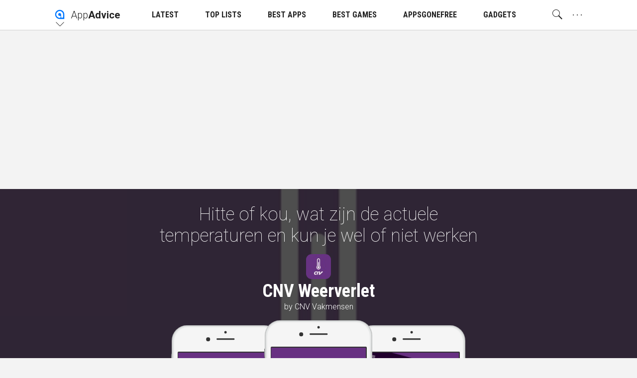

--- FILE ---
content_type: text/html; charset=utf-8
request_url: https://appadvice.com/widget/product_guides
body_size: 36676
content:
<!DOCTYPE html>
<html class="no-js">
<head lang="en">

<!--
 ______                  ______      __
/\  _  \                /\  _  \    /\ \           __
\ \ \L\ \  _____   _____\ \ \L\ \   \_\ \  __  __ /\_\    ___     __
 \ \  __ \/\ '__`\/\ '__`\ \  __ \  /'_` \/\ \/\ \\/\ \  /'___\ /'__`\
  \ \ \/\ \ \ \L\ \ \ \L\ \ \ \/\ \/\ \L\ \ \ \_/ |\ \ \/\ \__//\  __/
   \ \_\ \_\ \ ,__/\ \ ,__/\ \_\ \_\ \___,_\ \___/  \ \_\ \____\ \____\
    \/_/\/_/\ \ \/  \ \ \/  \/_/\/_/\/__,_ /\/__/    \/_/\/____/\/____/
             \ \_\   \ \_\
              \/_/    \/_/
-->

  <meta charset="utf-8">
  <meta name="language" content="en" />
  <meta http-equiv="X-UA-Compatible" content="IE=edge">
  <meta http-equiv="Content-Type" content="text/html; charset=UTF-8" />
  <meta name="distribution" content="global" />

  <script async src="https://pagead2.googlesyndication.com/pagead/js/adsbygoogle.js?client=ca-pub-8382598503519971"
     crossorigin="anonymous"></script>

  <!-- DNS Prefetch -->
  <link href="//watchaware.com" rel="dns-prefetch">
  <link href="//getapp.cc" rel="dns-prefetch">

  <title>iPad/iPhone App News and Reviews -- AppAdvice</title>

  <script type='text/javascript'>var _sf_startpt=(new Date()).getTime()</script>

    <script type="text/javascript">
  window.NREUM||(NREUM={}),__nr_require=function(t,n,e){function r(e){if(!n[e]){var o=n[e]={exports:{}};t[e][0].call(o.exports,function(n){var o=t[e][1][n];return r(o||n)},o,o.exports)}return n[e].exports}if("function"==typeof __nr_require)return __nr_require;for(var o=0;o<e.length;o++)r(e[o]);return r}({1:[function(t,n,e){function r(t){try{s.console&&console.log(t)}catch(n){}}var o,i=t("ee"),a=t(15),s={};try{o=localStorage.getItem("__nr_flags").split(","),console&&"function"==typeof console.log&&(s.console=!0,o.indexOf("dev")!==-1&&(s.dev=!0),o.indexOf("nr_dev")!==-1&&(s.nrDev=!0))}catch(c){}s.nrDev&&i.on("internal-error",function(t){r(t.stack)}),s.dev&&i.on("fn-err",function(t,n,e){r(e.stack)}),s.dev&&(r("NR AGENT IN DEVELOPMENT MODE"),r("flags: "+a(s,function(t,n){return t}).join(", ")))},{}],2:[function(t,n,e){function r(t,n,e,r,o){try{d?d-=1:i("err",[o||new UncaughtException(t,n,e)])}catch(s){try{i("ierr",[s,c.now(),!0])}catch(u){}}return"function"==typeof f&&f.apply(this,a(arguments))}function UncaughtException(t,n,e){this.message=t||"Uncaught error with no additional information",this.sourceURL=n,this.line=e}function o(t){i("err",[t,c.now()])}var i=t("handle"),a=t(16),s=t("ee"),c=t("loader"),f=window.onerror,u=!1,d=0;c.features.err=!0,t(1),window.onerror=r;try{throw new Error}catch(l){"stack"in l&&(t(8),t(7),"addEventListener"in window&&t(5),c.xhrWrappable&&t(9),u=!0)}s.on("fn-start",function(t,n,e){u&&(d+=1)}),s.on("fn-err",function(t,n,e){u&&(this.thrown=!0,o(e))}),s.on("fn-end",function(){u&&!this.thrown&&d>0&&(d-=1)}),s.on("internal-error",function(t){i("ierr",[t,c.now(),!0])})},{}],3:[function(t,n,e){t("loader").features.ins=!0},{}],4:[function(t,n,e){function r(t){}if(window.performance&&window.performance.timing&&window.performance.getEntriesByType){var o=t("ee"),i=t("handle"),a=t(8),s=t(7),c="learResourceTimings",f="addEventListener",u="resourcetimingbufferfull",d="bstResource",l="resource",p="-start",h="-end",m="fn"+p,w="fn"+h,v="bstTimer",y="pushState",g=t("loader");g.features.stn=!0,t(6);var b=NREUM.o.EV;o.on(m,function(t,n){var e=t[0];e instanceof b&&(this.bstStart=g.now())}),o.on(w,function(t,n){var e=t[0];e instanceof b&&i("bst",[e,n,this.bstStart,g.now()])}),a.on(m,function(t,n,e){this.bstStart=g.now(),this.bstType=e}),a.on(w,function(t,n){i(v,[n,this.bstStart,g.now(),this.bstType])}),s.on(m,function(){this.bstStart=g.now()}),s.on(w,function(t,n){i(v,[n,this.bstStart,g.now(),"requestAnimationFrame"])}),o.on(y+p,function(t){this.time=g.now(),this.startPath=location.pathname+location.hash}),o.on(y+h,function(t){i("bstHist",[location.pathname+location.hash,this.startPath,this.time])}),f in window.performance&&(window.performance["c"+c]?window.performance[f](u,function(t){i(d,[window.performance.getEntriesByType(l)]),window.performance["c"+c]()},!1):window.performance[f]("webkit"+u,function(t){i(d,[window.performance.getEntriesByType(l)]),window.performance["webkitC"+c]()},!1)),document[f]("scroll",r,{passive:!0}),document[f]("keypress",r,!1),document[f]("click",r,!1)}},{}],5:[function(t,n,e){function r(t){for(var n=t;n&&!n.hasOwnProperty(u);)n=Object.getPrototypeOf(n);n&&o(n)}function o(t){s.inPlace(t,[u,d],"-",i)}function i(t,n){return t[1]}var a=t("ee").get("events"),s=t(18)(a,!0),c=t("gos"),f=XMLHttpRequest,u="addEventListener",d="removeEventListener";n.exports=a,"getPrototypeOf"in Object?(r(document),r(window),r(f.prototype)):f.prototype.hasOwnProperty(u)&&(o(window),o(f.prototype)),a.on(u+"-start",function(t,n){var e=t[1],r=c(e,"nr@wrapped",function(){function t(){if("function"==typeof e.handleEvent)return e.handleEvent.apply(e,arguments)}var n={object:t,"function":e}[typeof e];return n?s(n,"fn-",null,n.name||"anonymous"):e});this.wrapped=t[1]=r}),a.on(d+"-start",function(t){t[1]=this.wrapped||t[1]})},{}],6:[function(t,n,e){var r=t("ee").get("history"),o=t(18)(r);n.exports=r,o.inPlace(window.history,["pushState","replaceState"],"-")},{}],7:[function(t,n,e){var r=t("ee").get("raf"),o=t(18)(r),i="equestAnimationFrame";n.exports=r,o.inPlace(window,["r"+i,"mozR"+i,"webkitR"+i,"msR"+i],"raf-"),r.on("raf-start",function(t){t[0]=o(t[0],"fn-")})},{}],8:[function(t,n,e){function r(t,n,e){t[0]=a(t[0],"fn-",null,e)}function o(t,n,e){this.method=e,this.timerDuration="number"==typeof t[1]?t[1]:0,t[0]=a(t[0],"fn-",this,e)}var i=t("ee").get("timer"),a=t(18)(i),s="setTimeout",c="setInterval",f="clearTimeout",u="-start",d="-";n.exports=i,a.inPlace(window,[s,"setImmediate"],s+d),a.inPlace(window,[c],c+d),a.inPlace(window,[f,"clearImmediate"],f+d),i.on(c+u,r),i.on(s+u,o)},{}],9:[function(t,n,e){function r(t,n){d.inPlace(n,["onreadystatechange"],"fn-",s)}function o(){var t=this,n=u.context(t);t.readyState>3&&!n.resolved&&(n.resolved=!0,u.emit("xhr-resolved",[],t)),d.inPlace(t,w,"fn-",s)}function i(t){v.push(t),h&&(g=-g,b.data=g)}function a(){for(var t=0;t<v.length;t++)r([],v[t]);v.length&&(v=[])}function s(t,n){return n}function c(t,n){for(var e in t)n[e]=t[e];return n}t(5);var f=t("ee"),u=f.get("xhr"),d=t(18)(u),l=NREUM.o,p=l.XHR,h=l.MO,m="readystatechange",w=["onload","onerror","onabort","onloadstart","onloadend","onprogress","ontimeout"],v=[];n.exports=u;var y=window.XMLHttpRequest=function(t){var n=new p(t);try{u.emit("new-xhr",[n],n),n.addEventListener(m,o,!1)}catch(e){try{u.emit("internal-error",[e])}catch(r){}}return n};if(c(p,y),y.prototype=p.prototype,d.inPlace(y.prototype,["open","send"],"-xhr-",s),u.on("send-xhr-start",function(t,n){r(t,n),i(n)}),u.on("open-xhr-start",r),h){var g=1,b=document.createTextNode(g);new h(a).observe(b,{characterData:!0})}else f.on("fn-end",function(t){t[0]&&t[0].type===m||a()})},{}],10:[function(t,n,e){function r(t){var n=this.params,e=this.metrics;if(!this.ended){this.ended=!0;for(var r=0;r<d;r++)t.removeEventListener(u[r],this.listener,!1);if(!n.aborted){if(e.duration=a.now()-this.startTime,4===t.readyState){n.status=t.status;var i=o(t,this.lastSize);if(i&&(e.rxSize=i),this.sameOrigin){var c=t.getResponseHeader("X-NewRelic-App-Data");c&&(n.cat=c.split(", ").pop())}}else n.status=0;e.cbTime=this.cbTime,f.emit("xhr-done",[t],t),s("xhr",[n,e,this.startTime])}}}function o(t,n){var e=t.responseType;if("json"===e&&null!==n)return n;var r="arraybuffer"===e||"blob"===e||"json"===e?t.response:t.responseText;return h(r)}function i(t,n){var e=c(n),r=t.params;r.host=e.hostname+":"+e.port,r.pathname=e.pathname,t.sameOrigin=e.sameOrigin}var a=t("loader");if(a.xhrWrappable){var s=t("handle"),c=t(11),f=t("ee"),u=["load","error","abort","timeout"],d=u.length,l=t("id"),p=t(14),h=t(13),m=window.XMLHttpRequest;a.features.xhr=!0,t(9),f.on("new-xhr",function(t){var n=this;n.totalCbs=0,n.called=0,n.cbTime=0,n.end=r,n.ended=!1,n.xhrGuids={},n.lastSize=null,p&&(p>34||p<10)||window.opera||t.addEventListener("progress",function(t){n.lastSize=t.loaded},!1)}),f.on("open-xhr-start",function(t){this.params={method:t[0]},i(this,t[1]),this.metrics={}}),f.on("open-xhr-end",function(t,n){"loader_config"in NREUM&&"xpid"in NREUM.loader_config&&this.sameOrigin&&n.setRequestHeader("X-NewRelic-ID",NREUM.loader_config.xpid)}),f.on("send-xhr-start",function(t,n){var e=this.metrics,r=t[0],o=this;if(e&&r){var i=h(r);i&&(e.txSize=i)}this.startTime=a.now(),this.listener=function(t){try{"abort"===t.type&&(o.params.aborted=!0),("load"!==t.type||o.called===o.totalCbs&&(o.onloadCalled||"function"!=typeof n.onload))&&o.end(n)}catch(e){try{f.emit("internal-error",[e])}catch(r){}}};for(var s=0;s<d;s++)n.addEventListener(u[s],this.listener,!1)}),f.on("xhr-cb-time",function(t,n,e){this.cbTime+=t,n?this.onloadCalled=!0:this.called+=1,this.called!==this.totalCbs||!this.onloadCalled&&"function"==typeof e.onload||this.end(e)}),f.on("xhr-load-added",function(t,n){var e=""+l(t)+!!n;this.xhrGuids&&!this.xhrGuids[e]&&(this.xhrGuids[e]=!0,this.totalCbs+=1)}),f.on("xhr-load-removed",function(t,n){var e=""+l(t)+!!n;this.xhrGuids&&this.xhrGuids[e]&&(delete this.xhrGuids[e],this.totalCbs-=1)}),f.on("addEventListener-end",function(t,n){n instanceof m&&"load"===t[0]&&f.emit("xhr-load-added",[t[1],t[2]],n)}),f.on("removeEventListener-end",function(t,n){n instanceof m&&"load"===t[0]&&f.emit("xhr-load-removed",[t[1],t[2]],n)}),f.on("fn-start",function(t,n,e){n instanceof m&&("onload"===e&&(this.onload=!0),("load"===(t[0]&&t[0].type)||this.onload)&&(this.xhrCbStart=a.now()))}),f.on("fn-end",function(t,n){this.xhrCbStart&&f.emit("xhr-cb-time",[a.now()-this.xhrCbStart,this.onload,n],n)})}},{}],11:[function(t,n,e){n.exports=function(t){var n=document.createElement("a"),e=window.location,r={};n.href=t,r.port=n.port;var o=n.href.split("://");!r.port&&o[1]&&(r.port=o[1].split("/")[0].split("@").pop().split(":")[1]),r.port&&"0"!==r.port||(r.port="https"===o[0]?"443":"80"),r.hostname=n.hostname||e.hostname,r.pathname=n.pathname,r.protocol=o[0],"/"!==r.pathname.charAt(0)&&(r.pathname="/"+r.pathname);var i=!n.protocol||":"===n.protocol||n.protocol===e.protocol,a=n.hostname===document.domain&&n.port===e.port;return r.sameOrigin=i&&(!n.hostname||a),r}},{}],12:[function(t,n,e){function r(){}function o(t,n,e){return function(){return i(t,[f.now()].concat(s(arguments)),n?null:this,e),n?void 0:this}}var i=t("handle"),a=t(15),s=t(16),c=t("ee").get("tracer"),f=t("loader"),u=NREUM;"undefined"==typeof window.newrelic&&(newrelic=u);var d=["setPageViewName","setCustomAttribute","setErrorHandler","finished","addToTrace","inlineHit","addRelease"],l="api-",p=l+"ixn-";a(d,function(t,n){u[n]=o(l+n,!0,"api")}),u.addPageAction=o(l+"addPageAction",!0),u.setCurrentRouteName=o(l+"routeName",!0),n.exports=newrelic,u.interaction=function(){return(new r).get()};var h=r.prototype={createTracer:function(t,n){var e={},r=this,o="function"==typeof n;return i(p+"tracer",[f.now(),t,e],r),function(){if(c.emit((o?"":"no-")+"fn-start",[f.now(),r,o],e),o)try{return n.apply(this,arguments)}finally{c.emit("fn-end",[f.now()],e)}}}};a("setName,setAttribute,save,ignore,onEnd,getContext,end,get".split(","),function(t,n){h[n]=o(p+n)}),newrelic.noticeError=function(t){"string"==typeof t&&(t=new Error(t)),i("err",[t,f.now()])}},{}],13:[function(t,n,e){n.exports=function(t){if("string"==typeof t&&t.length)return t.length;if("object"==typeof t){if("undefined"!=typeof ArrayBuffer&&t instanceof ArrayBuffer&&t.byteLength)return t.byteLength;if("undefined"!=typeof Blob&&t instanceof Blob&&t.size)return t.size;if(!("undefined"!=typeof FormData&&t instanceof FormData))try{return JSON.stringify(t).length}catch(n){return}}}},{}],14:[function(t,n,e){var r=0,o=navigator.userAgent.match(/Firefox[\/\s](\d+\.\d+)/);o&&(r=+o[1]),n.exports=r},{}],15:[function(t,n,e){function r(t,n){var e=[],r="",i=0;for(r in t)o.call(t,r)&&(e[i]=n(r,t[r]),i+=1);return e}var o=Object.prototype.hasOwnProperty;n.exports=r},{}],16:[function(t,n,e){function r(t,n,e){n||(n=0),"undefined"==typeof e&&(e=t?t.length:0);for(var r=-1,o=e-n||0,i=Array(o<0?0:o);++r<o;)i[r]=t[n+r];return i}n.exports=r},{}],17:[function(t,n,e){n.exports={exists:"undefined"!=typeof window.performance&&window.performance.timing&&"undefined"!=typeof window.performance.timing.navigationStart}},{}],18:[function(t,n,e){function r(t){return!(t&&t instanceof Function&&t.apply&&!t[a])}var o=t("ee"),i=t(16),a="nr@original",s=Object.prototype.hasOwnProperty,c=!1;n.exports=function(t,n){function e(t,n,e,o){function nrWrapper(){var r,a,s,c;try{a=this,r=i(arguments),s="function"==typeof e?e(r,a):e||{}}catch(f){l([f,"",[r,a,o],s])}u(n+"start",[r,a,o],s);try{return c=t.apply(a,r)}catch(d){throw u(n+"err",[r,a,d],s),d}finally{u(n+"end",[r,a,c],s)}}return r(t)?t:(n||(n=""),nrWrapper[a]=t,d(t,nrWrapper),nrWrapper)}function f(t,n,o,i){o||(o="");var a,s,c,f="-"===o.charAt(0);for(c=0;c<n.length;c++)s=n[c],a=t[s],r(a)||(t[s]=e(a,f?s+o:o,i,s))}function u(e,r,o){if(!c||n){var i=c;c=!0;try{t.emit(e,r,o,n)}catch(a){l([a,e,r,o])}c=i}}function d(t,n){if(Object.defineProperty&&Object.keys)try{var e=Object.keys(t);return e.forEach(function(e){Object.defineProperty(n,e,{get:function(){return t[e]},set:function(n){return t[e]=n,n}})}),n}catch(r){l([r])}for(var o in t)s.call(t,o)&&(n[o]=t[o]);return n}function l(n){try{t.emit("internal-error",n)}catch(e){}}return t||(t=o),e.inPlace=f,e.flag=a,e}},{}],ee:[function(t,n,e){function r(){}function o(t){function n(t){return t&&t instanceof r?t:t?c(t,s,i):i()}function e(e,r,o,i){if(!l.aborted||i){t&&t(e,r,o);for(var a=n(o),s=h(e),c=s.length,f=0;f<c;f++)s[f].apply(a,r);var d=u[y[e]];return d&&d.push([g,e,r,a]),a}}function p(t,n){v[t]=h(t).concat(n)}function h(t){return v[t]||[]}function m(t){return d[t]=d[t]||o(e)}function w(t,n){f(t,function(t,e){n=n||"feature",y[e]=n,n in u||(u[n]=[])})}var v={},y={},g={on:p,emit:e,get:m,listeners:h,context:n,buffer:w,abort:a,aborted:!1};return g}function i(){return new r}function a(){(u.api||u.feature)&&(l.aborted=!0,u=l.backlog={})}var s="nr@context",c=t("gos"),f=t(15),u={},d={},l=n.exports=o();l.backlog=u},{}],gos:[function(t,n,e){function r(t,n,e){if(o.call(t,n))return t[n];var r=e();if(Object.defineProperty&&Object.keys)try{return Object.defineProperty(t,n,{value:r,writable:!0,enumerable:!1}),r}catch(i){}return t[n]=r,r}var o=Object.prototype.hasOwnProperty;n.exports=r},{}],handle:[function(t,n,e){function r(t,n,e,r){o.buffer([t],r),o.emit(t,n,e)}var o=t("ee").get("handle");n.exports=r,r.ee=o},{}],id:[function(t,n,e){function r(t){var n=typeof t;return!t||"object"!==n&&"function"!==n?-1:t===window?0:a(t,i,function(){return o++})}var o=1,i="nr@id",a=t("gos");n.exports=r},{}],loader:[function(t,n,e){function r(){if(!x++){var t=b.info=NREUM.info,n=l.getElementsByTagName("script")[0];if(setTimeout(u.abort,3e4),!(t&&t.licenseKey&&t.applicationID&&n))return u.abort();f(y,function(n,e){t[n]||(t[n]=e)}),c("mark",["onload",a()+b.offset],null,"api");var e=l.createElement("script");e.src="https://"+t.agent,n.parentNode.insertBefore(e,n)}}function o(){"complete"===l.readyState&&i()}function i(){c("mark",["domContent",a()+b.offset],null,"api")}function a(){return E.exists&&performance.now?Math.round(performance.now()):(s=Math.max((new Date).getTime(),s))-b.offset}var s=(new Date).getTime(),c=t("handle"),f=t(15),u=t("ee"),d=window,l=d.document,p="addEventListener",h="attachEvent",m=d.XMLHttpRequest,w=m&&m.prototype;NREUM.o={ST:setTimeout,CT:clearTimeout,XHR:m,REQ:d.Request,EV:d.Event,PR:d.Promise,MO:d.MutationObserver};var v=""+location,y={beacon:"bam.nr-data.net",errorBeacon:"bam.nr-data.net",agent:"js-agent.newrelic.com/nr-1026.min.js"},g=m&&w&&w[p]&&!/CriOS/.test(navigator.userAgent),b=n.exports={offset:s,now:a,origin:v,features:{},xhrWrappable:g};t(12),l[p]?(l[p]("DOMContentLoaded",i,!1),d[p]("load",r,!1)):(l[h]("onreadystatechange",o),d[h]("onload",r)),c("mark",["firstbyte",s],null,"api");var x=0,E=t(17)},{}]},{},["loader",2,10,4,3]);
  ;NREUM.info={beacon:"bam.nr-data.net",errorBeacon:"bam.nr-data.net",licenseKey:"2aea8537f5",applicationID:"35029616",sa:1}
</script>

    <meta name="ROBOTS" content="NOINDEX,NOFOLLOW">

    <meta name="viewport" content="width=device-width, initial-scale=1, minimum-scale=1, maximum-scale=1.5"/>

  <meta name="description" content="AppAdvice is the leading online and &#39;onapp&#39; resource covering all thing iOS">

  <!-- Schema.org markup for Google+ -->
  <meta itemprop="name" content="">
  <meta itemprop="description" content="">
  <meta itemprop="image" content="/assets-appadvice/AppAdvice/AppAdvice-c12a35af0d392db311b82b409539dec09e30c57c7d28ab832156be1d68214bdc.jpg">

  
  
   <meta name="appadvice:cache:id" content="sc-router-wp||/gift-guides">

  <!-- Twitter Card data -->
  <meta name="twitter:card" content="summary_large_image">
  <meta name="twitter:site" content="@appadvice">
  <meta name="twitter:title" content="">
  <meta name="twitter:description" content="">
  <meta name="twitter:image:src" content="/assets-appadvice/AppAdvice/AppAdvice-c12a35af0d392db311b82b409539dec09e30c57c7d28ab832156be1d68214bdc.jpg">
  <meta name="twitter:creator" content="appadvice">
  <meta name="twitter:widgets:theme" content="light">
  <meta name="twitter:widgets:link-color" content="#0077d7">

  <link rel="me" href="https://twitter.com/appadvice">

  <!--- App Related Twitter card stuff -->
  <meta name="twitter:app:name:iphone" content="AppAdvice">
  <meta name="twitter:app:name:ipad" content="AppAdvice">
  <meta name="twitter:app:url:iphone" content="appadvice://appadvice.com/widget/product_guides">
  <meta name="twitter:app:url:ipad" content="appadvice://appadvice.com/widget/product_guides">
  <meta name="twitter:app:id:iphone" content="364906378">
  <meta name="twitter:app:id:ipad" content="364906378">

  
  

  <!-- Open Graph data -->
  <meta property="og:title" content=""/>
  <meta property="og:locale" content="en_US">
  <meta property="og:type" content="article"/>
  <meta property="og:url" content="https://appadvice.com/widget/product_guides"/>
  <meta property="og:image" content="/assets-appadvice/AppAdvice/AppAdvice-c12a35af0d392db311b82b409539dec09e30c57c7d28ab832156be1d68214bdc.jpg"/>
  <meta property="og:description" content=""/>
  <meta property="og:site_name" content="AppAdvice"/>
  <meta name="author" content="AppAdvice Staff Author">

  <!-- Pinterest verification -->
  <meta name="p:domain_verify" content="c6833c68f718ffcb7a49b493fa0af611"/>

  
  
	
  
  <link rel="canonical" href="https://appadvice.com/widget/product_guides" />
  

  <!-- app icons -->
  <link rel="apple-touch-icon-precomposed" href="/assets-appadvice/AppAdvice/apple-touch-icon-152x152-e09ba8eec829f580a536248b3db30cf7c74f8a4b57e1c51cb9596879d5a35fee.png">
  <link rel="apple-touch-icon" href="/assets-appadvice/AppAdvice/apple-touch-icon-628812f173fb0fae0426e8e64ed38bf9d82e4283a38ed2cc5c1f4af162f3cdcd.png">
  <link rel="apple-touch-icon" sizes="76x76" href="/assets-appadvice/AppAdvice/apple-touch-icon-76x76-53c5cdb6a86996f154316db95f0bc20a242bfb50778ddab71f1a0b6a9d399d8b.png">
  <link rel="apple-touch-icon" sizes="120x120" href="/assets-appadvice/AppAdvice/apple-touch-icon-120x120-27cd0560daabf5bb9a5477bb27ecebf1981d7cd8db2a0b74ff12d89ef1225660.png">
  <link rel="apple-touch-icon" sizes="152x152" href="/assets-appadvice/AppAdvice/apple-touch-icon-152x152-e09ba8eec829f580a536248b3db30cf7c74f8a4b57e1c51cb9596879d5a35fee.png">
  <link rel="apple-touch-icon" sizes="180x180" href="/assets-appadvice/AppAdvice/apple-touch-icon-180x180-d885589338e9caaf005a7c3cf81347e0b61c676971b4462f34625c06b4c9ac32.png">
  <link rel="icon" sizes="128x128" href="/assets-appadvice/AppAdvice/touch-icon-128x128-dffbee5ca27d614b63560b6fd2df05eb0ecd449aff54ff5064fea37f9158f317.png">
  <link rel="icon" sizes="192x192" href="/assets-appadvice/AppAdvice/touch-icon-192x192-8b3ddb17876b358356155b2434438d5061c6d32f8eb971ed99dcba51035470da.png">
  <link rel="icon" type="image/png" href="/assets-appadvice/AppAdvice/favicon-32x32-9871085a7e5c61163eaa12264177d1739ef4ba110e7087da12981f24fe52e42a.png" sizes="32x32">
	<link rel="icon" type="image/png" href="/assets-appadvice/AppAdvice/favicon-96x96-67923997b39b5a9ab00854090f41036de214cb5d1c8c6dfaf27115aa00b7692c.png" sizes="96x96">
	<link rel="icon" type="image/png" href="/assets-appadvice/AppAdvice/favicon-16x16-fb0bc6d50413c8a49cf7e3d28bd39101a65de423842013c169fdb3e40fa9e417.png" sizes="16x16">
  <link rel="mask-icon" href="/assets-appadvice/AppAdvice/appadvice_logo_16x16-0e57657ae78d51c7894454ce9fc2e5bebc7a5072abb640086ba144b1f1515a38.svg" color="#0077ff">

  <!-- Feeds -->
  <link rel="alternate" type="application/rss+xml" title="AppAdvice » Feed" href="https://appadvice.com/feed">

  <meta name="apple-itunes-app" content="app-id=364906378, affiliate-data=1014yW, app-argument=https://appadvice.com/widget/product_guides">

        <style >
          /*! normalize.css v3.0.2 | MIT License | git.io/normalize */html{font-family:sans-serif;-ms-text-size-adjust:100%;-webkit-text-size-adjust:100%}body{margin:0}article,aside,details,figcaption,figure,footer,header,main,menu,nav,section,summary{display:block}audio,canvas,progress,video{display:inline-block;vertical-align:baseline}audio:not([controls]){display:none;height:0}[hidden],template{display:none}a{background-color:transparent}a:active,a:hover{outline:0}abbr[title]{border-bottom:1px dotted}b,strong{font-weight:bold}dfn{font-style:italic}mark{background:#ff0;color:#000}small{font-size:80%}sub,sup{font-size:75%;line-height:0;position:relative;vertical-align:baseline}sup{top:-0.5em}sub{bottom:-0.25em}img{border:0}svg:not(:root){overflow:hidden}figure{margin:1em 40px}hr{-moz-box-sizing:content-box;box-sizing:content-box;height:0}pre{overflow:auto}code,kbd,pre,samp{font-family:monospace,monospace;font-size:1em}button,input,optgroup,select,textarea{color:inherit;font:inherit;margin:0}button{overflow:visible}button,select{text-transform:none}button,html input[type="button"],input[type="reset"],input[type="submit"]{-webkit-appearance:button;cursor:pointer}button[disabled],html input[disabled]{cursor:default;color:#999;border-color:#999}button::-moz-focus-inner,input::-moz-focus-inner{border:0;padding:0}input{line-height:normal}input[type="checkbox"],input[type="radio"]{box-sizing:border-box;padding:0}input[type="number"]::-webkit-inner-spin-button,input[type="number"]::-webkit-outer-spin-button{height:auto}input[type="search"]{-webkit-appearance:textfield;-moz-box-sizing:content-box;-webkit-box-sizing:content-box;box-sizing:content-box}input[type="search"]::-webkit-search-cancel-button,input[type="search"]::-webkit-search-decoration{-webkit-appearance:none}fieldset{border:1px solid silver;margin:0 2px;padding:.35em .625em .75em}legend{border:0;padding:0}textarea{overflow:auto}optgroup{font-weight:bold}table{border-collapse:collapse;border-spacing:0}td,th{padding:0}/*! HTML5 Boilerplate v5.0.0 | MIT License | http://h5bp.com/ */::-moz-selection{background:#b3d4fc;text-shadow:none}::selection{background:#b3d4fc;text-shadow:none}hr{display:block;height:1px;border:0;border-top:1px solid #ccc;margin:1em 0;padding:0}audio,canvas,iframe,img,svg,video{vertical-align:middle}fieldset{border:0;margin:0;padding:0}textarea{resize:vertical}a,address,area,article,aside,audio,base,bdi,bdo,blockquote,body,br,button,canvas,caption,cite,code,col,colgroup,datalist,dd,del,details,dfn,div,dl,dt,em,embed,fieldset,figcaption,figure,footer,form,h1,h2,h3,h4,h5,h6,h6,head,header,html,i,iframe,img,input,ins,kbd,keygen,label,legend,li,link,map,main,mark,menu,meta,meter,nav,noscript,object,ol,optgroup,option,output,p,param,pre,progress,q,rp,rt,ruby,s,samp,section,select,small,source,span,strong,sub,summary,sup,svg,textarea,time,title,tr,track,u,ul,var,video,wbr{box-sizing:border-box}html{font-size:62.5%;-webkit-tap-highlight-color:rgba(0,0,0,0);-webkit-text-size-adjust:100%}.aa_base--11{font-size:68.75%}.aa_base--12{font-size:75%}.aa_base--13{font-size:81.25%}html,body{height:100%;margin:0;padding:0}body{font-family:"Roboto","Helvetica Neue",Helvetica,Arial,sans-serif;font-size:1.4rem;font-weight:300;line-height:1.5;background-color:#f3f3f3;color:#222;-webkit-user-select:none;user-select:none}input[type="search"]{-webkit-appearance:none;-webkit-box-sizing:content-box;box-sizing:content-box}input[type="search"]::-webkit-search-cancel-button,input[type="search"]::-webkit-search-decoration{-webkit-appearance:none}button,select{padding:0;border:0;outline:0;background:transparent;text-transform:none}button,input[type='text'],input[type='submit'],textarea{-webkit-appearance:none}button,input[type="button"],input[type="reset"],input[type="submit"]{cursor:pointer}button[disabled],input[disabled]{cursor:default}a{color:#77d;text-decoration:none}a:active,a:focus,a:hover{outline:0}h1,h2,h3,h4,h5,h6,.h1,.h2,.h3,.h4,.h5,.h6{font-family:'Roboto Condensed',sans-serif;font-weight:400;line-height:1.25;margin-top:.5em;margin-bottom:.5em}h1,.h1{font-size:4.6rem}h2,.h2{font-size:3.0rem}h3,.h3{font-size:2.2rem}h4,.h4{font-size:1.8rem}h5,.h5{font-size:1.4rem}h6,.h6{font-size:1.2rem}@media only screen and (max-width:768px){h1,.h1{font-size:3.0rem}h2,.h2{font-size:2.2rem}}p{margin:0 0 1rem}img{vertical-align:middle;border:0}ul,ol{margin:0 0 2em 2em;padding:0}ul{list-style-type:circle}li{margin:0 0 .5em}blockquote{font-style:italic;border-left:solid 5px rgba(130,130,130,.3);padding:.5em 0 .5em 1em;margin:0 0 1em 1em}input,p,ul,ol,blockquote,[contenteditable],.aa_text_selectable,.debug_dump{-webkit-user-select:text;user-select:text}.aa_text_not_selectable{-webkit-user-select:none;user-select:none}.dark,.dark>body{background-color:#222;color:#f3f3f3}.not_a_real_class__remove_me{display:block}.inside-app{-webkit-touch-callout:none}.aa_system-font{display:none;font:-apple-system-body}
          @font-face{font-family:"appadviceicons";src:url("https://appadvice.com/fonts-appadvice/appadviceicons.eot?v004");src:url("https://appadvice.com/fonts-appadvice/appadviceicons.eot?#iefix") format("embedded-opentype"),url("https://appadvice.com/fonts-appadvice/appadviceicons.woff?v004") format("woff"),url("https://appadvice.com/fonts-appadvice/appadviceicons.ttf?v004") format("truetype"),url("https://appadvice.com/fonts-appadvice/appadviceicons.svg#appadviceicons") format("svg");font-weight:normal;font-style:normal}[data-aai]:before{font-family:"appadviceicons";content:attr(data-aai);font-style:normal;font-weight:normal;font-variant:normal;text-transform:none;line-height:1;-webkit-font-smoothing:antialiased;-moz-osx-font-smoothing:grayscale}[class^="aai-"]:before,[class*=" aai-"]:before{font-family:"appadviceicons";font-style:normal;font-weight:normal;font-variant:normal;text-transform:none;line-height:1;-webkit-font-smoothing:antialiased;-moz-osx-font-smoothing:grayscale}@media speech{[data-aai]:before,[class^="aai-"]:before,[class*=" aai-"]:before{speak:none}}.aai-appadvice:before{content:"\e000"}.aai-watchaware:before{content:"\e001"}.aai-app-play:before{content:"\e002"}.aai-tv-o:before{content:"\e005"}.aai-tv:before{content:"\e006"}.aai-bin-o:before{content:"\e007"}.aai-bin:before{content:"\e008"}.aai-heart-o:before{content:"\e009"}.aai-heart:before{content:"\e00a"}.aai-plus-circ-o:before{content:"\e00b"}.aai-plus-circ:before{content:"\e00c"}.aai-minus-circ-o:before{content:"\e00d"}.aai-minus-circ:before{content:"\e00e"}.aai-play-o:before{content:"\e00f"}.aai-play:before{content:"\e010"}.aai-pause-o:before{content:"\e011"}.aai-pause:before{content:"\e012"}.aai-stop-o:before{content:"\e013"}.aai-stop:before{content:"\e014"}.aai-record-o:before{content:"\e015"}.aai-record:before{content:"\e016"}.aai-backward-o:before{content:"\e017"}.aai-backward:before{content:"\e018"}.aai-forward-o:before{content:"\e019"}.aai-forward:before{content:"\e01a"}.aai-previous-o:before{content:"\e01b"}.aai-previous:before{content:"\e01c"}.aai-next-o:before{content:"\e01d"}.aai-next:before{content:"\e01e"}.aai-arrow-down-o:before{content:"\e01f"}.aai-arrow-down:before{content:"\e020"}.aai-arrow-up-o:before{content:"\e021"}.aai-arrow-up:before{content:"\e022"}.aai-arrow-left-o:before{content:"\e023"}.aai-arrow-left:before{content:"\e024"}.aai-arrow-right-o:before{content:"\e025"}.aai-arrow-right:before{content:"\e026"}.aai-search:before{content:"\e027"}.aai-share:before{content:"\e028"}.aai-android:before{content:"\e029"}.aai-apple:before{content:"\e02a"}.aai-facebook:before{content:"\e02b"}.aai-github:before{content:"\e02c"}.aai-globe:before{content:"\e02d"}.aai-google-plus:before{content:"\e02e"}.aai-pinterest:before{content:"\e02f"}.aai-rss:before{content:"\e030"}.aai-stackoverflow:before{content:"\e031"}.aai-twitter:before{content:"\e032"}.aai-youtube:before{content:"\e033"}.aai-star-o:before{content:"\e035"}.aai-star:before{content:"\e036"}.aai-star-half-o:before{content:"\e037"}.aai-link-o:before{content:"\e038"}.aai-link:before{content:"\e039"}.aai-ipad-o:before{content:"\e03a"}.aai-ipad:before{content:"\e03b"}.aai-iphone-o:before{content:"\e03c"}.aai-iphone:before{content:"\e03d"}.aai-joystick-o:before{content:"\e03e"}.aai-joystick:before{content:"\e03f"}.aai-dollar-bag-o:before{content:"\e040"}.aai-dollar-bag:before{content:"\e041"}.aai-shopping-bag-o:before{content:"\e042"}.aai-shopping-bag:before{content:"\e043"}.aai-thumbs-up-o:before{content:"\e003"}.aai-thumbs-up:before{content:"\e004"}.aai-thumbs-down-o:before{content:"\e044"}.aai-thumbs-down:before{content:"\e045"}.aai-arrow-dl-o:before{content:"\e046"}.aai-arrow-dl:before{content:"\e047"}.aai-arrow-dr-o:before{content:"\e048"}.aai-arrow-dr:before{content:"\e049"}.aai-book-o:before{content:"\e04a"}.aai-book:before{content:"\e04b"}.aai-movie-play-o:before{content:"\e04c"}.aai-movie-play:before{content:"\e04d"}.aai-check-circle-o:before{content:"\e04e"}.aai-check-circle:before{content:"\e04f"}.aai-pacman-o:before{content:"\e050"}.aai-pacman:before{content:"\e051"}.aai-tag-o:before{content:"\e052"}.aai-tag:before{content:"\e053"}.aai-note-paper-o:before{content:"\e054"}.aai-note-paper:before{content:"\e055"}.aai-direction-sign-o:before{content:"\e056"}.aai-direction-sign:before{content:"\e057"}.aai-thumbnails-o:before{content:"\e058"}.aai-thumbnails:before{content:"\e059"}.aai-information-o:before{content:"\e05a"}.aai-information:before{content:"\e05b"}.aai-moon-cloud-o:before{content:"\e05c"}.aai-moon-cloud:before{content:"\e05d"}.aai-list-o:before{content:"\e05e"}.aai-list:before{content:"\e05f"}.aai-nowgaming:before{content:"\e060"}.aai-chevron-down-o:before{content:"\e034"}.aai-chevron-down:before{content:"\e061"}.aai-chevron-up-o:before{content:"\e062"}.aai-chevron-up:before{content:"\e063"}.aai-chevron-left-o:before{content:"\e064"}.aai-chevron-left:before{content:"\e065"}.aai-chevron-right-o:before{content:"\e066"}.aai-chevron-right:before{content:"\e067"}.aai-delete-o:before{content:"\e068"}.aai-delete:before{content:"\e069"}.aai-arrow-download-o:before{content:"\e06a"}.aai-arrow-download:before{content:"\e06b"}.aai-chat-bubble-o:before{content:"\e06c"}.aai-chat-bubble:before{content:"\e06d"}.aai-sticker-o:before{content:"\e06e"}.aai-sticker:before{content:"\e06f"}.aai-siri-o:before{content:"\e070"}.aai-siri:before{content:"\e071"}.aai-construction-o:before{content:"\e072"}.aai-construction:before{content:"\e073"}.aai-check-o:before{content:"\e074"}.aai-check:before{content:"\e075"}.aai-delete-circ-o:before{content:"\e076"}.aai-delete-circ:before{content:"\e077"}.aai-setting-gears-o:before{content:"\e078"}.aai-setting-gears:before{content:"\e079"}.aai-laptop-o:before{content:"\e07a"}.aai-laptop:before{content:"\e07b"}.aai-video-camera-o:before{content:"\e07c"}.aai-video-camera:before{content:"\e07d"}.aai-camera-o:before{content:"\e07e"}.aai-camera:before{content:"\e07f"}.aai-envelope-o:before{content:"\e080"}.aai-envelope:before{content:"\e081"}.aai-instagram:before{content:"\e082"}.aai-tumblr:before{content:"\e083"}.aai-reddit:before{content:"\e084"}.aai-text-o:before{content:"\e085"}.aai-text:before{content:"\e086"}.aai-present-o:before{content:"\e087"}.aai-present:before{content:"\e088"}.aai-preview-o:before{content:"\e089"}.aai-preview:before{content:"\e08a"}.aai-alarm-clock-o:before{content:"\e08b"}.aai-alarm-clock:before{content:"\e08c"}.aai-linkedin:before{content:"\e08d"}
          .am{position:fixed;z-index:11;top:0;right:0;left:0;height:60px;box-shadow:0 1px rgba(130,130,130,.3);background-color:#fff;text-align:center;transition:.3s ease-out;-webkit-transform:translate3d(0,0,0);transform:translate3d(0,0,0)}.am--amp{position:relative;height:44px}.am--aa .am__elem__logo{color:#07f}.am--tv .am__elem__logo{color:#70f}.am--wa .am__elem__logo{color:#f70}.am--ng .am__elem__logo{color:#0f7}.am--ga .am__elem__logo{color:#0cc}.dark .am{background-color:#222}.am.hide{-webkit-transform:translate3d(0,-61px,0);transform:translate3d(0,-61px,0)}.am-helper{position:fixed;z-index:9;top:72px;right:0;bottom:0;left:0;pointer-events:none}.open+.am-helper{pointer-events:auto}.am_space{height:60px;width:56px}.am_space--ng{width:159px}.am_space--ga{width:63px}.am__elem{display:inline-block;vertical-align:top;padding:0 10px;font-size:0;font-weight:300;line-height:60px;color:inherit;white-space:nowrap}.am--amp .am__elem{line-height:44px}.am__elem--sub{position:relative}.am__elem--click{cursor:pointer}.am__elem.disable{pointer-events:none}.am__elem__down{position:relative;display:inline-block;vertical-align:top;width:16px;height:60px;margin-right:1px}.am__elem__icon+.am__elem__down{margin-right:4px;margin-left:-18px}.am__elem__down:before,.am__elem__down:after{content:'';position:absolute;top:50%;left:50%;width:11px;margin-left:-5px;border-top:solid 1px;transition:.2s ease-out}.am__elem__icon+.am__elem__down:before,.am__elem__icon+.am__elem__down:after{top:80%}.am__elem__down:before{-webkit-transform:translate3d(-4px,0,0) rotate(45deg);transform:translate3d(-4px,0,0) rotate(45deg)}.am__elem__down:after{-webkit-transform:translate3d(4px,0,0) rotate(-45deg);transform:translate3d(4px,0,0) rotate(-45deg)}.open>.am__elem__down:before{-webkit-transform:translate3d(0,0,0) rotate(45deg);transform:translate3d(0,0,0) rotate(45deg)}.open>.am__elem__down:after{-webkit-transform:translate3d(0,0,0) rotate(-45deg);transform:translate3d(0,0,0) rotate(-45deg)}.am__elem__icon{display:inline-block;vertical-align:top;min-width:20px;font-size:20px;text-align:center}.am__elem__icon--small{font-size:14px}.am__elem__icon:before{position:relative;top:2px}.am__elem__text{position:relative;display:inline-block;vertical-align:top;font-size:16px;font-weight:700;color:inherit}.am__elem__text--dot{line-height:52px}.am__elem__text--new:before{content:'new';position:absolute;top:8px;right:0;padding:1px 2px;border-radius:2px;font-size:9px;line-height:1;background-color:#0f7;color:#222}.am__elem__switch{height:30px;margin-top:15px;box-shadow:0 0 0 1px rgba(130,130,130,.5);border-radius:10px}.am__elem__switch__{display:inline-block;vertical-align:top;padding:5px;color:inherit;font-size:18px;line-height:20px;opacity:.5;transition:opacity .3s}.am__elem__switch__:hover,.am__elem__switch__:focus{opacity:.75}.am__elem__switch__.active{border-radius:10px;box-shadow:0 0 0 1px #0f7;opacity:1;pointer-events:none}.am__elem__sub{position:absolute;top:72px;left:0;opacity:0;line-height:34px;pointer-events:none;cursor:auto;transition:.3s ease-out;-webkit-transform:translate3d(0,10px,0);transform:translate3d(0,10px,0)}.open>.am__elem__sub{opacity:1;pointer-events:auto;-webkit-transform:translate3d(0,0,0);transform:translate3d(0,0,0)}.am__elem__sub--center{left:50%;-webkit-transform:translate3d(-50%,10px,0);transform:translate3d(-50%,10px,0)}.open>.am__elem__sub--center{-webkit-transform:translate3d(-50%,0,0);transform:translate3d(-50%,0,0)}.am__elem__sub--behind{z-index:-1}.am__elem__sub--right{right:0;left:auto}.am__elem__sub--full{top:60px;right:0;left:0;background-color:#fff;box-shadow:0 1px rgba(130,130,130,.3)}.dark .am__elem__sub--full{background-color:#222}.am__elem__sub:before{content:'';position:absolute;top:0;left:20px;width:16px;height:16px;margin:-6px 0 0 -8px;border-radius:2px;background-color:#dadada;-webkit-transform:rotate(45deg);transform:rotate(45deg)}.dark .am__elem__sub:before{background-color:#555}.am__elem__sub--center:before{left:50%}.am__elem__sub--right:before{right:12px;left:auto}.am__elem__sub--full:before{display:none}.am__elem__sub__{position:relative;padding:10px;border:solid 1px #dadada;border-radius:5px;background-color:#fff;list-style-type:none;overflow:auto;-webkit-overflow-scrolling:touch;overflow-scrolling:touch}li>.am__elem__sub__{display:none;background-color:rgba(130,130,130,.3)}li>.open+.am__elem__sub__{display:block}.dark .am__elem__sub__{border:solid 1px #555;background-color:#222}.am__elem__sub--full>.am__elem__sub__{border-right:0;border-left:0;border-bottom:0;border-radius:0}.am__elem__sub__>li{max-width:320px;margin:0 auto;padding:0 5px}.am__elem__sub__divider{max-width:none;height:1px;background-color:rgba(130,130,130,.3)}.am__elem__sub__btn{display:block;margin:10px 0;padding:0 10px;font-size:1.6rem;border-radius:5px;background-color:#1dadea;color:#fff}.am__elem__sub__set{width:50%;float:left;margin-top:10px}.am__elem__sub__set:only-child{float:none;margin:10px auto 0}.am__elem__sub__set__btn{display:inline-block;margin:0 5px;font-size:20px;opacity:.5}.am__elem__sub__set__btn:hover{opacity:.7}.am__elem__sub__set__btn.disable,.am__elem__sub__set__btn.disable:hover{opacity:.25}.am__elem__sub__set__text{display:block;font-size:14px;line-height:1}.am__elem__sub__elem{position:relative;display:block;font-size:1.6rem;color:inherit}.am__elem__sub__elem--big{font-size:2rem;line-height:40px}.am__elem__sub__elem:before{position:relative;top:2px;margin-right:10px}.am-second{position:fixed;z-index:2;top:0;right:0;left:0;background-color:#fff;box-shadow:0 1px rgba(130,130,130,.3);color:#444;font-size:1.8rem;font-weight:300;line-height:44px;text-align:center;transition:.3s ease-out;-webkit-transform:translate3d(0,60px,0);transform:translate3d(0,60px,0)}.dark .am-second{background-color:#222;color:#ddd}.am-second.hide,.amp-nav .am-second{-webkit-transform:translate3d(0,0,0);transform:translate3d(0,0,0)}.hide-nav .am,.hide-nav .am-helper,.hide-nav .am-second{display:none}.amp-nav .am--amp,.amp-nav .am-second{display:block}.amp-nav .am-second{padding-right:44px}@media(min-width:1112px){.amp-nav .am-second{padding-right:0}}.am_search{position:relative;padding:30px 0 0}.am_search--app{padding-left:15px}.am_search:before,.am_search:after{position:absolute;top:20px;left:80px;font-size:1.4rem;font-weight:300;line-height:1;pointer-events:none;opacity:0;transition:.3s ease-out;-webkit-transform:translate3d(0,5px,0);transform:translate3d(0,5px,0)}.am_search--app:before,.am_search--app:after{left:95px}.am_search:before{content:attr(data-before)}.am_search:after{content:attr(data-after)}.am_search:before,.am_search.searched:after{opacity:1;-webkit-transform:translate3d(0,0,0);transform:translate3d(0,0,0)}.am_search.searched:before{opacity:0;-webkit-transform:translate3d(0,-5px,0);transform:translate3d(0,-5px,0)}.am_search__icon{float:left;margin-top:-20px}.aa_search__close{position:relative;z-index:1;float:right;width:50px;height:60px;margin-top:30px;padding-top:4px;font-size:20px;opacity:.3;transition:opacity .3s}.aa_search__close:hover{opacity:1}.am_search__input{overflow:hidden;height:60px;padding:5px 0}.am_search__input__{width:100%;padding:0;border:0;outline:0;line-height:50px;font-size:3rem;font-weight:100;background-color:transparent}.am_search__input__::-webkit-input-placeholder,.am_search__input__::-moz-placeholder{font-weight:100;color:inherit}.am_search__options{position:relative;padding:3px 0 10px;box-shadow:inset 0 3px #07f;font-size:0;line-height:1;overflow-x:auto;overflow-y:hidden;-webkit-overflow-scrolling:touch}.am_search__options__{position:relative;display:inline-block;vertical-align:top;width:calc(100% - 28px);min-width:480px;max-width:650px;margin:0 14px;text-align:justify;white-space:normal}.am_search__options__--s{display:block;width:100%;min-width:0;max-width:414px;margin:0 auto}.am_search__options__:after{content:'';display:inline-block;vertical-align:top;width:100%}.am_search__options__elem{position:relative;display:inline-block;vertical-align:top;padding:0 5px;font-size:1.8rem;font-weight:400;line-height:50px;text-align:center;opacity:.5;white-space:nowrap;transition:opacity .3s}.am_search__options__--s>.am_search__options__elem{width:33.33337%}.am_search__options__elem.active{opacity:1}.am_search__options__elem:before{content:'';position:absolute;top:0;left:50%;width:0;height:0;margin-left:-8px;border-style:solid;border-width:10px 8px 0 8px;border-color:#07f transparent transparent transparent;transition:.3s;transform-origin:50% 0;-webkit-transform:rotateX(90deg);transform:rotateX(90deg)}.am_search__options__elem.active:before{-webkit-transform:rotateX(0);transform:rotateX(0)}.am_search__options__elem:after{content:attr(data-count);position:absolute;right:0;bottom:0;left:0;font-size:1rem;font-weight:300;line-height:1;opacity:.5}@media(min-width:414px){.am_search__options__{min-width:530px}.am_search__options__--s{min-width:0}}@media(min-width:480px){.am_search__input__{font-size:4rem}}.an{position:fixed;z-index:11;top:0;right:0;left:0;padding-top:20px;padding-top:constant(safe-area-inset-top);font-size:0;background-color:#fff;box-shadow:0 1px rgba(130,130,130,.3);-webkit-transform:translate3d(0,0,0);transform:translate3d(0,0,0)}.an_{min-height:44px}.an_back,.an_icon,.an_left,.an_right{display:block;position:relative;z-index:1;min-width:44px;height:44px;line-height:44px;text-align:center;color:#07f;transform-origin:50% 100%;-webkit-transform:translate3d(0,0,0);transform:translate3d(0,0,0)}.an--tv>.an_back,.an--tv>.an_left,.an--tv>.an_right{color:#70f}.an--wa>.an_back,.an--wa>.an_left,.an--wa>.an_right{color:#f70}.an--ng>.an_back,.an--ng>.an_left,.an--ng>.an_right{color:#0f7}.an--ga>.an_back,.an--ga>.an_left,.an--ga>.an_right{color:#0cc}.an_icon,.an_left{float:left;padding-top:4px;font-size:28px}.an_icon{color:inherit}.an_back{float:left;position:relative;padding-left:28px;font-size:18px;font-weight:400}.an_back:before{content:'';position:absolute;top:14px;left:17px;width:16px;height:16px;box-shadow:-3px 3px;transform:rotate(45deg)}.an_right{float:right;margin-right:4px;padding-top:3px;font-size:28px}.an_feedback{position:absolute;z-index:1;display:block;right:0;bottom:7px;padding:0 10px;border-radius:5px 0 0 5px;font-size:1.2rem;font-weight:400;line-height:30px;color:#fff;background-color:#07f;transform-origin:100% 100%;-webkit-transform:translate3d(0,0,0);transform:translate3d(0,0,0)}.an_title{position:relative;overflow:hidden;padding:0 10px;font-size:1.8rem;font-weight:500;line-height:44px;text-align:center;transform-origin:50% 100%;-webkit-transform:translate3d(0,0,0);transform:translate3d(0,0,0)}.searchpage>.an_title{display:none}.an_sub{position:absolute;top:100%;right:0;left:0;background-color:#fff;border:solid 1px rgba(130,130,130,.3);opacity:0;pointer-events:none;transition:.3s ease-out;-webkit-transform:translate3d(0,10px,0);transform:translate3d(0,10px,0)}.searchpage>.an_sub{top:13px;border:0;box-shadow:0 10px 10px rgba(0,0,0,.1)}.an_sub.open{opacity:1;pointer-events:auto;-webkit-transform:translate3d(0,0,0);transform:translate3d(0,0,0)}.an_btns{margin-bottom:5px;text-align:center}.an_btns__{display:inline-block;white-space:nowrap;vertical-align:top;border-radius:3px;box-shadow:inset 0 0 0 1px rgba(130,130,130,.3);overflow:hidden}.an_btns__elem{display:inline-block;vertical-align:top;padding:2px 5px;font-size:1.2rem;font-weight:300;color:inherit;box-shadow:-1px 0 rgba(130,130,130,.3)}.an_btns__elem.active{background-color:#07f;color:#fff;pointer-events:none}.an--tv>.an_btns>.an_btns__>.an_btns__elem.active{background-color:#70f}.an--wa>.an_btns>.an_btns__>.an_btns__elem.active{background-color:#f70}.an--ng>.an_btns>.an_btns__>.an_btns__elem.active{background-color:#0f7;color:#222}.an--ga>.an_btns>.an_btns__>.an_btns__elem.active{background-color:#0cc}@supports(-webkit-backdrop-filter:blur(1px)){.an,.an_sub{background-color:rgba(255,255,255,.8);-webkit-backdrop-filter:saturate(180%) blur(20px)}.dark .an,.dark .an_sub{background-color:rgba(34,34,34,.65)}}@media(min-width:508px){.an_right.aai-share{opacity:0;pointer-events:none}}.asb{padding:7px 0}.asb-btn{width:44px;height:44px;line-height:48px}.asb-btn--fix{position:fixed;z-index:11;top:0;right:0;text-shadow:0 1px #fff,0 -1px #fff}.asb__elem{display:block;padding:0 14px;font-size:1.6rem;line-height:2;color:inherit}.asb__elem--big{font-size:1.8rem}.asb__elem.active{color:#07f}.asb__elem:before{position:relative;top:2px;margin-right:5px}
          .main-wrapper{min-height:-webkit-calc(100% - 91px);min-height:calc(100% - 91px);margin-top:constant(safe-area-inset-top);padding-top:60px}.hide-nav>.main-wrapper{padding-top:0}.app-nav>.main-wrapper{padding-top:44px}.notification{font-size:1.6rem;padding:.5rem 0;text-align:center;background-color:rgba(255,220,150,0.5)}.browsehappy{display:none}.no-csstransitions .browsehappy{display:block}.no-js .browsehappy{display:none}.aa_head{position:relative;z-index:3;margin-top:-60px;padding-top:60px;background-color:#f3f3f3}.aa_head--blank{background-color:transparent}.dark .aa_head{background-color:#222}.dark .aa_head--blank{background-color:transparent}.hide-nav .aa_head{margin-top:0;padding-top:0}.app-nav .aa_head{padding-top:0}.aa{position:relative;z-index:1}.footer{margin-top:10px;padding:10px 10px 50px;font-size:14px;text-align:center}.container-resp{margin:0 auto;max-width:1024px}@media only screen and (min-width:1224px){.container-resp{margin:0 100px;max-width:none}}@media only screen and (min-width:1740px){.container-resp{margin:0 auto;max-width:1540px}}.aa_wrap{max-width:1024px;margin:0 auto;box-shadow:0 -1px 0 rgba(130,130,130,.3),0 1px 0 rgba(130,130,130,.3)}.aa_row{border-bottom:solid 1px rgba(130,130,130,.3);background:linear-gradient(to top,rgba(130,130,130,.1) 0,rgba(130,130,130,0) 50%)}.aa_comment{padding:0 10px;min-height:50px;box-shadow:0 0 0 1px rgba(130,130,130,.2)}button.aa_comment__btn,a.aa_comment__btn{display:inline-block;width:100%;font-size:1.6rem;font-weight:300;line-height:50px;text-align:center;text-transform:uppercase;color:#00f}.aa_comment__btn__count{padding:2px 7px;border-radius:12px;color:#fff;background-color:#00f}.aa_comment__btn__count:empty{display:none}.aa_app__icon{position:relative;padding-bottom:100%;border-radius:22%}.aa_app__icon--oval{padding-bottom:68.75%;border-radius:34.375%/50%}.aa_app__icon--watch{padding-bottom:100%;border-radius:50%}.aa_app__icon--tv{padding-bottom:56.25%;border-radius:1.8%/3.2%}.aa_app__icon:before{content:'';position:absolute;top:0;right:0;bottom:0;left:0;border-radius:inherit;box-shadow:inset 0 0 0 1px rgba(130,130,130,.2)}.divider-line--horizontal{height:1px;background-color:rgba(125,125,125,.2)}.divider-line--horizontal--small{width:100px;margin-left:auto;margin-right:auto}a.underline{position:relative;overflow:hidden;display:inline-block;vertical-align:top}a.underline:before{content:"";position:absolute;left:0;bottom:1px;height:1px;width:50%;background-color:#09f;-webkit-transition:inherit;transition:inherit;-webkit-transform:translate3d(-102%,0,0);transform:translate3d(-102%,0,0)}a.underline:hover,a.underline:focus{color:#09f}a.underline:hover:before,a.underline:focus:before{-webkit-transform:translate3d(50%,0,0);transform:translate3d(50%,0,0)}.aa_feedback{position:fixed;z-index:1;top:13px;right:0;display:block;padding:5px 10px;border-radius:3px 0 0 3px;font-size:1.6rem;font-weight:700;box-shadow:0 0 0 2px;background-color:#07f;color:#fff;transition:background-color .3s}.aa_feedback:hover{background-color:#00f}.aa_feedback>i{position:relative;top:2px}
          @-webkit-keyframes aa_spin{from{-webkit-transform:rotate(0)}to{-webkit-transform:rotate(360deg)}}@keyframes aa_spin{from{transform:rotate(0)}to{transform:rotate(360deg)}}@keyframes searchResultsIn{0{transform:translate3d(0,10px,0);opacity:0}100%{transform:translate3d(0,0,0);opacity:1}}@keyframes searchResultsOut{0{transform:translate3d(0,0,0);opacity:1}100%{transform:translate3d(0,10px,0);opacity:0}}@-webkit-keyframes aa_bounce-up{0{-webkit-transform:matrix3d(1,0,0,0,0,1,0,0,0,0,1,0,0,0,0,1);transform:matrix3d(1,0,0,0,0,1,0,0,0,0,1,0,0,0,0,1)}3.333333%{-webkit-transform:matrix3d(1.01745,0,0,0,0,1.02232,0,0,0,0,1,0,0,0,0,1);transform:matrix3d(1.01745,0,0,0,0,1.02232,0,0,0,0,1,0,0,0,0,1)}6.666667%{-webkit-transform:matrix3d(1.03581,0,0,0,0,1.04883,0,0,0,0,1,0,0,0,0,1);transform:matrix3d(1.03581,0,0,0,0,1.04883,0,0,0,0,1,0,0,0,0,1)}10%{-webkit-transform:matrix3d(1.05133,0,0,0,0,1.06867,0,0,0,0,1,0,0,0,0,1);transform:matrix3d(1.05133,0,0,0,0,1.06867,0,0,0,0,1,0,0,0,0,1)}13.333333%{-webkit-transform:matrix3d(1.06228,0,0,0,0,1.07762,0,0,0,0,1,0,0,0,0,1);transform:matrix3d(1.06228,0,0,0,0,1.07762,0,0,0,0,1,0,0,0,0,1)}16.666667%{-webkit-transform:matrix3d(1.06845,0,0,0,0,1.07691,0,0,0,0,1,0,0,0,0,1);transform:matrix3d(1.06845,0,0,0,0,1.07691,0,0,0,0,1,0,0,0,0,1)}20%{-webkit-transform:matrix3d(1.07062,0,0,0,0,1.07062,0,0,0,0,1,0,0,0,0,1);transform:matrix3d(1.07062,0,0,0,0,1.07062,0,0,0,0,1,0,0,0,0,1)}23.333333%{-webkit-transform:matrix3d(1.06996,0,0,0,0,1.06315,0,0,0,0,1,0,0,0,0,1);transform:matrix3d(1.06996,0,0,0,0,1.06315,0,0,0,0,1,0,0,0,0,1)}26.666667%{-webkit-transform:matrix3d(1.06773,0,0,0,0,1.05756,0,0,0,0,1,0,0,0,0,1);transform:matrix3d(1.06773,0,0,0,0,1.05756,0,0,0,0,1,0,0,0,0,1)}30%{-webkit-transform:matrix3d(1.06496,0,0,0,0,1.05504,0,0,0,0,1,0,0,0,0,1);transform:matrix3d(1.06496,0,0,0,0,1.05504,0,0,0,0,1,0,0,0,0,1)}33.333333%{-webkit-transform:matrix3d(1.06238,0,0,0,0,1.05524,0,0,0,0,1,0,0,0,0,1);transform:matrix3d(1.06238,0,0,0,0,1.05524,0,0,0,0,1,0,0,0,0,1)}36.666667%{-webkit-transform:matrix3d(1.06039,0,0,0,0,1.05701,0,0,0,0,1,0,0,0,0,1);transform:matrix3d(1.06039,0,0,0,0,1.05701,0,0,0,0,1,0,0,0,0,1)}40%{-webkit-transform:matrix3d(1.05911,0,0,0,0,1.05911,0,0,0,0,1,0,0,0,0,1);transform:matrix3d(1.05911,0,0,0,0,1.05911,0,0,0,0,1,0,0,0,0,1)}43.333333%{-webkit-transform:matrix3d(1.05851,0,0,0,0,1.06069,0,0,0,0,1,0,0,0,0,1);transform:matrix3d(1.05851,0,0,0,0,1.06069,0,0,0,0,1,0,0,0,0,1)}46.666667%{-webkit-transform:matrix3d(1.05842,0,0,0,0,1.0614,0,0,0,0,1,0,0,0,0,1);transform:matrix3d(1.05842,0,0,0,0,1.0614,0,0,0,0,1,0,0,0,0,1)}50%{-webkit-transform:matrix3d(1.05866,0,0,0,0,1.06134,0,0,0,0,1,0,0,0,0,1);transform:matrix3d(1.05866,0,0,0,0,1.06134,0,0,0,0,1,0,0,0,0,1)}53.333333%{-webkit-transform:matrix3d(1.05905,0,0,0,0,1.06084,0,0,0,0,1,0,0,0,0,1);transform:matrix3d(1.05905,0,0,0,0,1.06084,0,0,0,0,1,0,0,0,0,1)}56.666667%{-webkit-transform:matrix3d(1.05946,0,0,0,0,1.06025,0,0,0,0,1,0,0,0,0,1);transform:matrix3d(1.05946,0,0,0,0,1.06025,0,0,0,0,1,0,0,0,0,1)}60%{-webkit-transform:matrix3d(1.05981,0,0,0,0,1.05981,0,0,0,0,1,0,0,0,0,1);transform:matrix3d(1.05981,0,0,0,0,1.05981,0,0,0,0,1,0,0,0,0,1)}63.333333%{-webkit-transform:matrix3d(1.06005,0,0,0,0,1.05961,0,0,0,0,1,0,0,0,0,1);transform:matrix3d(1.06005,0,0,0,0,1.05961,0,0,0,0,1,0,0,0,0,1)}66.666667%{-webkit-transform:matrix3d(1.06019,0,0,0,0,1.05962,0,0,0,0,1,0,0,0,0,1);transform:matrix3d(1.06019,0,0,0,0,1.05962,0,0,0,0,1,0,0,0,0,1)}70%{-webkit-transform:matrix3d(1.06024,0,0,0,0,1.05976,0,0,0,0,1,0,0,0,0,1);transform:matrix3d(1.06024,0,0,0,0,1.05976,0,0,0,0,1,0,0,0,0,1)}73.333333%{-webkit-transform:matrix3d(1.06022,0,0,0,0,1.05993,0,0,0,0,1,0,0,0,0,1);transform:matrix3d(1.06022,0,0,0,0,1.05993,0,0,0,0,1,0,0,0,0,1)}76.666667%{-webkit-transform:matrix3d(1.06017,0,0,0,0,1.06005,0,0,0,0,1,0,0,0,0,1);transform:matrix3d(1.06017,0,0,0,0,1.06005,0,0,0,0,1,0,0,0,0,1)}80%{-webkit-transform:matrix3d(1.06011,0,0,0,0,1.06011,0,0,0,0,1,0,0,0,0,1);transform:matrix3d(1.06011,0,0,0,0,1.06011,0,0,0,0,1,0,0,0,0,1)}83.333333%{-webkit-transform:matrix3d(1.06005,0,0,0,0,1.06011,0,0,0,0,1,0,0,0,0,1);transform:matrix3d(1.06005,0,0,0,0,1.06011,0,0,0,0,1,0,0,0,0,1)}86.666667%{-webkit-transform:matrix3d(1.06001,0,0,0,0,1.06007,0,0,0,0,1,0,0,0,0,1);transform:matrix3d(1.06001,0,0,0,0,1.06007,0,0,0,0,1,0,0,0,0,1)}90%{-webkit-transform:matrix3d(1.05998,0,0,0,0,1.06002,0,0,0,0,1,0,0,0,0,1);transform:matrix3d(1.05998,0,0,0,0,1.06002,0,0,0,0,1,0,0,0,0,1)}93.333333%{-webkit-transform:matrix3d(1.05997,0,0,0,0,1.05998,0,0,0,0,1,0,0,0,0,1);transform:matrix3d(1.05997,0,0,0,0,1.05998,0,0,0,0,1,0,0,0,0,1)}96.666667%{-webkit-transform:matrix3d(1.05996,0,0,0,0,1.05997,0,0,0,0,1,0,0,0,0,1);transform:matrix3d(1.05996,0,0,0,0,1.05997,0,0,0,0,1,0,0,0,0,1)}100%{-webkit-transform:matrix3d(1.06,0,0,0,0,1.06,0,0,0,0,1,0,0,0,0,1);transform:matrix3d(1.06,0,0,0,0,1.06,0,0,0,0,1,0,0,0,0,1)}}@keyframes aa_bounce-up{0{-webkit-transform:matrix3d(1,0,0,0,0,1,0,0,0,0,1,0,0,0,0,1);transform:matrix3d(1,0,0,0,0,1,0,0,0,0,1,0,0,0,0,1)}3.333333%{-webkit-transform:matrix3d(1.01745,0,0,0,0,1.02232,0,0,0,0,1,0,0,0,0,1);transform:matrix3d(1.01745,0,0,0,0,1.02232,0,0,0,0,1,0,0,0,0,1)}6.666667%{-webkit-transform:matrix3d(1.03581,0,0,0,0,1.04883,0,0,0,0,1,0,0,0,0,1);transform:matrix3d(1.03581,0,0,0,0,1.04883,0,0,0,0,1,0,0,0,0,1)}10%{-webkit-transform:matrix3d(1.05133,0,0,0,0,1.06867,0,0,0,0,1,0,0,0,0,1);transform:matrix3d(1.05133,0,0,0,0,1.06867,0,0,0,0,1,0,0,0,0,1)}13.333333%{-webkit-transform:matrix3d(1.06228,0,0,0,0,1.07762,0,0,0,0,1,0,0,0,0,1);transform:matrix3d(1.06228,0,0,0,0,1.07762,0,0,0,0,1,0,0,0,0,1)}16.666667%{-webkit-transform:matrix3d(1.06845,0,0,0,0,1.07691,0,0,0,0,1,0,0,0,0,1);transform:matrix3d(1.06845,0,0,0,0,1.07691,0,0,0,0,1,0,0,0,0,1)}20%{-webkit-transform:matrix3d(1.07062,0,0,0,0,1.07062,0,0,0,0,1,0,0,0,0,1);transform:matrix3d(1.07062,0,0,0,0,1.07062,0,0,0,0,1,0,0,0,0,1)}23.333333%{-webkit-transform:matrix3d(1.06996,0,0,0,0,1.06315,0,0,0,0,1,0,0,0,0,1);transform:matrix3d(1.06996,0,0,0,0,1.06315,0,0,0,0,1,0,0,0,0,1)}26.666667%{-webkit-transform:matrix3d(1.06773,0,0,0,0,1.05756,0,0,0,0,1,0,0,0,0,1);transform:matrix3d(1.06773,0,0,0,0,1.05756,0,0,0,0,1,0,0,0,0,1)}30%{-webkit-transform:matrix3d(1.06496,0,0,0,0,1.05504,0,0,0,0,1,0,0,0,0,1);transform:matrix3d(1.06496,0,0,0,0,1.05504,0,0,0,0,1,0,0,0,0,1)}33.333333%{-webkit-transform:matrix3d(1.06238,0,0,0,0,1.05524,0,0,0,0,1,0,0,0,0,1);transform:matrix3d(1.06238,0,0,0,0,1.05524,0,0,0,0,1,0,0,0,0,1)}36.666667%{-webkit-transform:matrix3d(1.06039,0,0,0,0,1.05701,0,0,0,0,1,0,0,0,0,1);transform:matrix3d(1.06039,0,0,0,0,1.05701,0,0,0,0,1,0,0,0,0,1)}40%{-webkit-transform:matrix3d(1.05911,0,0,0,0,1.05911,0,0,0,0,1,0,0,0,0,1);transform:matrix3d(1.05911,0,0,0,0,1.05911,0,0,0,0,1,0,0,0,0,1)}43.333333%{-webkit-transform:matrix3d(1.05851,0,0,0,0,1.06069,0,0,0,0,1,0,0,0,0,1);transform:matrix3d(1.05851,0,0,0,0,1.06069,0,0,0,0,1,0,0,0,0,1)}46.666667%{-webkit-transform:matrix3d(1.05842,0,0,0,0,1.0614,0,0,0,0,1,0,0,0,0,1);transform:matrix3d(1.05842,0,0,0,0,1.0614,0,0,0,0,1,0,0,0,0,1)}50%{-webkit-transform:matrix3d(1.05866,0,0,0,0,1.06134,0,0,0,0,1,0,0,0,0,1);transform:matrix3d(1.05866,0,0,0,0,1.06134,0,0,0,0,1,0,0,0,0,1)}53.333333%{-webkit-transform:matrix3d(1.05905,0,0,0,0,1.06084,0,0,0,0,1,0,0,0,0,1);transform:matrix3d(1.05905,0,0,0,0,1.06084,0,0,0,0,1,0,0,0,0,1)}56.666667%{-webkit-transform:matrix3d(1.05946,0,0,0,0,1.06025,0,0,0,0,1,0,0,0,0,1);transform:matrix3d(1.05946,0,0,0,0,1.06025,0,0,0,0,1,0,0,0,0,1)}60%{-webkit-transform:matrix3d(1.05981,0,0,0,0,1.05981,0,0,0,0,1,0,0,0,0,1);transform:matrix3d(1.05981,0,0,0,0,1.05981,0,0,0,0,1,0,0,0,0,1)}63.333333%{-webkit-transform:matrix3d(1.06005,0,0,0,0,1.05961,0,0,0,0,1,0,0,0,0,1);transform:matrix3d(1.06005,0,0,0,0,1.05961,0,0,0,0,1,0,0,0,0,1)}66.666667%{-webkit-transform:matrix3d(1.06019,0,0,0,0,1.05962,0,0,0,0,1,0,0,0,0,1);transform:matrix3d(1.06019,0,0,0,0,1.05962,0,0,0,0,1,0,0,0,0,1)}70%{-webkit-transform:matrix3d(1.06024,0,0,0,0,1.05976,0,0,0,0,1,0,0,0,0,1);transform:matrix3d(1.06024,0,0,0,0,1.05976,0,0,0,0,1,0,0,0,0,1)}73.333333%{-webkit-transform:matrix3d(1.06022,0,0,0,0,1.05993,0,0,0,0,1,0,0,0,0,1);transform:matrix3d(1.06022,0,0,0,0,1.05993,0,0,0,0,1,0,0,0,0,1)}76.666667%{-webkit-transform:matrix3d(1.06017,0,0,0,0,1.06005,0,0,0,0,1,0,0,0,0,1);transform:matrix3d(1.06017,0,0,0,0,1.06005,0,0,0,0,1,0,0,0,0,1)}80%{-webkit-transform:matrix3d(1.06011,0,0,0,0,1.06011,0,0,0,0,1,0,0,0,0,1);transform:matrix3d(1.06011,0,0,0,0,1.06011,0,0,0,0,1,0,0,0,0,1)}83.333333%{-webkit-transform:matrix3d(1.06005,0,0,0,0,1.06011,0,0,0,0,1,0,0,0,0,1);transform:matrix3d(1.06005,0,0,0,0,1.06011,0,0,0,0,1,0,0,0,0,1)}86.666667%{-webkit-transform:matrix3d(1.06001,0,0,0,0,1.06007,0,0,0,0,1,0,0,0,0,1);transform:matrix3d(1.06001,0,0,0,0,1.06007,0,0,0,0,1,0,0,0,0,1)}90%{-webkit-transform:matrix3d(1.05998,0,0,0,0,1.06002,0,0,0,0,1,0,0,0,0,1);transform:matrix3d(1.05998,0,0,0,0,1.06002,0,0,0,0,1,0,0,0,0,1)}93.333333%{-webkit-transform:matrix3d(1.05997,0,0,0,0,1.05998,0,0,0,0,1,0,0,0,0,1);transform:matrix3d(1.05997,0,0,0,0,1.05998,0,0,0,0,1,0,0,0,0,1)}96.666667%{-webkit-transform:matrix3d(1.05996,0,0,0,0,1.05997,0,0,0,0,1,0,0,0,0,1);transform:matrix3d(1.05996,0,0,0,0,1.05997,0,0,0,0,1,0,0,0,0,1)}100%{-webkit-transform:matrix3d(1.06,0,0,0,0,1.06,0,0,0,0,1,0,0,0,0,1);transform:matrix3d(1.06,0,0,0,0,1.06,0,0,0,0,1,0,0,0,0,1)}}@-webkit-keyframes aa_bounce-down{0{-webkit-transform:matrix3d(1.06,0,0,0,0,1.06,0,0,0,0,1,0,0,0,0,1);transform:matrix3d(1.06,0,0,0,0,1.06,0,0,0,0,1,0,0,0,0,1)}3.333333%{-webkit-transform:matrix3d(1.04255,0,0,0,0,1.03768,0,0,0,0,1,0,0,0,0,1);transform:matrix3d(1.04255,0,0,0,0,1.03768,0,0,0,0,1,0,0,0,0,1)}6.666667%{-webkit-transform:matrix3d(1.02419,0,0,0,0,1.01117,0,0,0,0,1,0,0,0,0,1);transform:matrix3d(1.02419,0,0,0,0,1.01117,0,0,0,0,1,0,0,0,0,1)}10%{-webkit-transform:matrix3d(1.00867,0,0,0,0,0.99133,0,0,0,0,1,0,0,0,0,1);transform:matrix3d(1.00867,0,0,0,0,0.99133,0,0,0,0,1,0,0,0,0,1)}13.333333%{-webkit-transform:matrix3d(0.99772,0,0,0,0,0.98238,0,0,0,0,1,0,0,0,0,1);transform:matrix3d(0.99772,0,0,0,0,0.98238,0,0,0,0,1,0,0,0,0,1)}16.666667%{-webkit-transform:matrix3d(0.99155,0,0,0,0,0.98309,0,0,0,0,1,0,0,0,0,1);transform:matrix3d(0.99155,0,0,0,0,0.98309,0,0,0,0,1,0,0,0,0,1)}20%{-webkit-transform:matrix3d(0.98938,0,0,0,0,0.98938,0,0,0,0,1,0,0,0,0,1);transform:matrix3d(0.98938,0,0,0,0,0.98938,0,0,0,0,1,0,0,0,0,1)}23.333333%{-webkit-transform:matrix3d(0.99004,0,0,0,0,0.99685,0,0,0,0,1,0,0,0,0,1);transform:matrix3d(0.99004,0,0,0,0,0.99685,0,0,0,0,1,0,0,0,0,1)}26.666667%{-webkit-transform:matrix3d(0.99227,0,0,0,0,1.00244,0,0,0,0,1,0,0,0,0,1);transform:matrix3d(0.99227,0,0,0,0,1.00244,0,0,0,0,1,0,0,0,0,1)}30%{-webkit-transform:matrix3d(0.99504,0,0,0,0,1.00496,0,0,0,0,1,0,0,0,0,1);transform:matrix3d(0.99504,0,0,0,0,1.00496,0,0,0,0,1,0,0,0,0,1)}33.333333%{-webkit-transform:matrix3d(0.99762,0,0,0,0,1.00476,0,0,0,0,1,0,0,0,0,1);transform:matrix3d(0.99762,0,0,0,0,1.00476,0,0,0,0,1,0,0,0,0,1)}36.666667%{-webkit-transform:matrix3d(0.99961,0,0,0,0,1.00299,0,0,0,0,1,0,0,0,0,1);transform:matrix3d(0.99961,0,0,0,0,1.00299,0,0,0,0,1,0,0,0,0,1)}40%{-webkit-transform:matrix3d(1.00089,0,0,0,0,1.00089,0,0,0,0,1,0,0,0,0,1);transform:matrix3d(1.00089,0,0,0,0,1.00089,0,0,0,0,1,0,0,0,0,1)}43.333333%{-webkit-transform:matrix3d(1.00149,0,0,0,0,0.99931,0,0,0,0,1,0,0,0,0,1);transform:matrix3d(1.00149,0,0,0,0,0.99931,0,0,0,0,1,0,0,0,0,1)}46.666667%{-webkit-transform:matrix3d(1.00158,0,0,0,0,0.9986,0,0,0,0,1,0,0,0,0,1);transform:matrix3d(1.00158,0,0,0,0,0.9986,0,0,0,0,1,0,0,0,0,1)}50%{-webkit-transform:matrix3d(1.00134,0,0,0,0,0.99866,0,0,0,0,1,0,0,0,0,1);transform:matrix3d(1.00134,0,0,0,0,0.99866,0,0,0,0,1,0,0,0,0,1)}53.333333%{-webkit-transform:matrix3d(1.00095,0,0,0,0,0.99916,0,0,0,0,1,0,0,0,0,1);transform:matrix3d(1.00095,0,0,0,0,0.99916,0,0,0,0,1,0,0,0,0,1)}56.666667%{-webkit-transform:matrix3d(1.00054,0,0,0,0,0.99975,0,0,0,0,1,0,0,0,0,1);transform:matrix3d(1.00054,0,0,0,0,0.99975,0,0,0,0,1,0,0,0,0,1)}60%{-webkit-transform:matrix3d(1.00019,0,0,0,0,1.00019,0,0,0,0,1,0,0,0,0,1);transform:matrix3d(1.00019,0,0,0,0,1.00019,0,0,0,0,1,0,0,0,0,1)}63.333333%{-webkit-transform:matrix3d(0.99995,0,0,0,0,1.00039,0,0,0,0,1,0,0,0,0,1);transform:matrix3d(0.99995,0,0,0,0,1.00039,0,0,0,0,1,0,0,0,0,1)}66.666667%{-webkit-transform:matrix3d(0.99981,0,0,0,0,1.00038,0,0,0,0,1,0,0,0,0,1);transform:matrix3d(0.99981,0,0,0,0,1.00038,0,0,0,0,1,0,0,0,0,1)}70%{-webkit-transform:matrix3d(0.99976,0,0,0,0,1.00024,0,0,0,0,1,0,0,0,0,1);transform:matrix3d(0.99976,0,0,0,0,1.00024,0,0,0,0,1,0,0,0,0,1)}73.333333%{-webkit-transform:matrix3d(0.99978,0,0,0,0,1.00007,0,0,0,0,1,0,0,0,0,1);transform:matrix3d(0.99978,0,0,0,0,1.00007,0,0,0,0,1,0,0,0,0,1)}76.666667%{-webkit-transform:matrix3d(0.99983,0,0,0,0,0.99995,0,0,0,0,1,0,0,0,0,1);transform:matrix3d(0.99983,0,0,0,0,0.99995,0,0,0,0,1,0,0,0,0,1)}80%{-webkit-transform:matrix3d(0.99989,0,0,0,0,0.99989,0,0,0,0,1,0,0,0,0,1);transform:matrix3d(0.99989,0,0,0,0,0.99989,0,0,0,0,1,0,0,0,0,1)}83.333333%{-webkit-transform:matrix3d(0.99995,0,0,0,0,0.99989,0,0,0,0,1,0,0,0,0,1);transform:matrix3d(0.99995,0,0,0,0,0.99989,0,0,0,0,1,0,0,0,0,1)}86.666667%{-webkit-transform:matrix3d(0.99999,0,0,0,0,0.99993,0,0,0,0,1,0,0,0,0,1);transform:matrix3d(0.99999,0,0,0,0,0.99993,0,0,0,0,1,0,0,0,0,1)}90%{-webkit-transform:matrix3d(1.00002,0,0,0,0,0.99998,0,0,0,0,1,0,0,0,0,1);transform:matrix3d(1.00002,0,0,0,0,0.99998,0,0,0,0,1,0,0,0,0,1)}93.333333%{-webkit-transform:matrix3d(1.00003,0,0,0,0,1.00002,0,0,0,0,1,0,0,0,0,1);transform:matrix3d(1.00003,0,0,0,0,1.00002,0,0,0,0,1,0,0,0,0,1)}96.666667%{-webkit-transform:matrix3d(1.00004,0,0,0,0,1.00003,0,0,0,0,1,0,0,0,0,1);transform:matrix3d(1.00004,0,0,0,0,1.00003,0,0,0,0,1,0,0,0,0,1)}100%{-webkit-transform:matrix3d(1,0,0,0,0,1,0,0,0,0,1,0,0,0,0,1);transform:matrix3d(1,0,0,0,0,1,0,0,0,0,1,0,0,0,0,1)}}@keyframes aa_bounce-down{0{-webkit-transform:matrix3d(1.06,0,0,0,0,1.06,0,0,0,0,1,0,0,0,0,1);transform:matrix3d(1.06,0,0,0,0,1.06,0,0,0,0,1,0,0,0,0,1)}3.333333%{-webkit-transform:matrix3d(1.04255,0,0,0,0,1.03768,0,0,0,0,1,0,0,0,0,1);transform:matrix3d(1.04255,0,0,0,0,1.03768,0,0,0,0,1,0,0,0,0,1)}6.666667%{-webkit-transform:matrix3d(1.02419,0,0,0,0,1.01117,0,0,0,0,1,0,0,0,0,1);transform:matrix3d(1.02419,0,0,0,0,1.01117,0,0,0,0,1,0,0,0,0,1)}10%{-webkit-transform:matrix3d(1.00867,0,0,0,0,0.99133,0,0,0,0,1,0,0,0,0,1);transform:matrix3d(1.00867,0,0,0,0,0.99133,0,0,0,0,1,0,0,0,0,1)}13.333333%{-webkit-transform:matrix3d(0.99772,0,0,0,0,0.98238,0,0,0,0,1,0,0,0,0,1);transform:matrix3d(0.99772,0,0,0,0,0.98238,0,0,0,0,1,0,0,0,0,1)}16.666667%{-webkit-transform:matrix3d(0.99155,0,0,0,0,0.98309,0,0,0,0,1,0,0,0,0,1);transform:matrix3d(0.99155,0,0,0,0,0.98309,0,0,0,0,1,0,0,0,0,1)}20%{-webkit-transform:matrix3d(0.98938,0,0,0,0,0.98938,0,0,0,0,1,0,0,0,0,1);transform:matrix3d(0.98938,0,0,0,0,0.98938,0,0,0,0,1,0,0,0,0,1)}23.333333%{-webkit-transform:matrix3d(0.99004,0,0,0,0,0.99685,0,0,0,0,1,0,0,0,0,1);transform:matrix3d(0.99004,0,0,0,0,0.99685,0,0,0,0,1,0,0,0,0,1)}26.666667%{-webkit-transform:matrix3d(0.99227,0,0,0,0,1.00244,0,0,0,0,1,0,0,0,0,1);transform:matrix3d(0.99227,0,0,0,0,1.00244,0,0,0,0,1,0,0,0,0,1)}30%{-webkit-transform:matrix3d(0.99504,0,0,0,0,1.00496,0,0,0,0,1,0,0,0,0,1);transform:matrix3d(0.99504,0,0,0,0,1.00496,0,0,0,0,1,0,0,0,0,1)}33.333333%{-webkit-transform:matrix3d(0.99762,0,0,0,0,1.00476,0,0,0,0,1,0,0,0,0,1);transform:matrix3d(0.99762,0,0,0,0,1.00476,0,0,0,0,1,0,0,0,0,1)}36.666667%{-webkit-transform:matrix3d(0.99961,0,0,0,0,1.00299,0,0,0,0,1,0,0,0,0,1);transform:matrix3d(0.99961,0,0,0,0,1.00299,0,0,0,0,1,0,0,0,0,1)}40%{-webkit-transform:matrix3d(1.00089,0,0,0,0,1.00089,0,0,0,0,1,0,0,0,0,1);transform:matrix3d(1.00089,0,0,0,0,1.00089,0,0,0,0,1,0,0,0,0,1)}43.333333%{-webkit-transform:matrix3d(1.00149,0,0,0,0,0.99931,0,0,0,0,1,0,0,0,0,1);transform:matrix3d(1.00149,0,0,0,0,0.99931,0,0,0,0,1,0,0,0,0,1)}46.666667%{-webkit-transform:matrix3d(1.00158,0,0,0,0,0.9986,0,0,0,0,1,0,0,0,0,1);transform:matrix3d(1.00158,0,0,0,0,0.9986,0,0,0,0,1,0,0,0,0,1)}50%{-webkit-transform:matrix3d(1.00134,0,0,0,0,0.99866,0,0,0,0,1,0,0,0,0,1);transform:matrix3d(1.00134,0,0,0,0,0.99866,0,0,0,0,1,0,0,0,0,1)}53.333333%{-webkit-transform:matrix3d(1.00095,0,0,0,0,0.99916,0,0,0,0,1,0,0,0,0,1);transform:matrix3d(1.00095,0,0,0,0,0.99916,0,0,0,0,1,0,0,0,0,1)}56.666667%{-webkit-transform:matrix3d(1.00054,0,0,0,0,0.99975,0,0,0,0,1,0,0,0,0,1);transform:matrix3d(1.00054,0,0,0,0,0.99975,0,0,0,0,1,0,0,0,0,1)}60%{-webkit-transform:matrix3d(1.00019,0,0,0,0,1.00019,0,0,0,0,1,0,0,0,0,1);transform:matrix3d(1.00019,0,0,0,0,1.00019,0,0,0,0,1,0,0,0,0,1)}63.333333%{-webkit-transform:matrix3d(0.99995,0,0,0,0,1.00039,0,0,0,0,1,0,0,0,0,1);transform:matrix3d(0.99995,0,0,0,0,1.00039,0,0,0,0,1,0,0,0,0,1)}66.666667%{-webkit-transform:matrix3d(0.99981,0,0,0,0,1.00038,0,0,0,0,1,0,0,0,0,1);transform:matrix3d(0.99981,0,0,0,0,1.00038,0,0,0,0,1,0,0,0,0,1)}70%{-webkit-transform:matrix3d(0.99976,0,0,0,0,1.00024,0,0,0,0,1,0,0,0,0,1);transform:matrix3d(0.99976,0,0,0,0,1.00024,0,0,0,0,1,0,0,0,0,1)}73.333333%{-webkit-transform:matrix3d(0.99978,0,0,0,0,1.00007,0,0,0,0,1,0,0,0,0,1);transform:matrix3d(0.99978,0,0,0,0,1.00007,0,0,0,0,1,0,0,0,0,1)}76.666667%{-webkit-transform:matrix3d(0.99983,0,0,0,0,0.99995,0,0,0,0,1,0,0,0,0,1);transform:matrix3d(0.99983,0,0,0,0,0.99995,0,0,0,0,1,0,0,0,0,1)}80%{-webkit-transform:matrix3d(0.99989,0,0,0,0,0.99989,0,0,0,0,1,0,0,0,0,1);transform:matrix3d(0.99989,0,0,0,0,0.99989,0,0,0,0,1,0,0,0,0,1)}83.333333%{-webkit-transform:matrix3d(0.99995,0,0,0,0,0.99989,0,0,0,0,1,0,0,0,0,1);transform:matrix3d(0.99995,0,0,0,0,0.99989,0,0,0,0,1,0,0,0,0,1)}86.666667%{-webkit-transform:matrix3d(0.99999,0,0,0,0,0.99993,0,0,0,0,1,0,0,0,0,1);transform:matrix3d(0.99999,0,0,0,0,0.99993,0,0,0,0,1,0,0,0,0,1)}90%{-webkit-transform:matrix3d(1.00002,0,0,0,0,0.99998,0,0,0,0,1,0,0,0,0,1);transform:matrix3d(1.00002,0,0,0,0,0.99998,0,0,0,0,1,0,0,0,0,1)}93.333333%{-webkit-transform:matrix3d(1.00003,0,0,0,0,1.00002,0,0,0,0,1,0,0,0,0,1);transform:matrix3d(1.00003,0,0,0,0,1.00002,0,0,0,0,1,0,0,0,0,1)}96.666667%{-webkit-transform:matrix3d(1.00004,0,0,0,0,1.00003,0,0,0,0,1,0,0,0,0,1);transform:matrix3d(1.00004,0,0,0,0,1.00003,0,0,0,0,1,0,0,0,0,1)}100%{-webkit-transform:matrix3d(1,0,0,0,0,1,0,0,0,0,1,0,0,0,0,1);transform:matrix3d(1,0,0,0,0,1,0,0,0,0,1,0,0,0,0,1)}}.shake-little{display:inline-block;transform-origin:center center}.shake-freeze,.shake-constant.shake-constant--hover:hover,.shake-trigger:hover .shake-constant.shake-constant--hover{animation-play-state:paused}.shake-freeze:hover,.shake-trigger:hover .shake-freeze,.shake-little:hover,.shake-trigger:hover .shake-little{animation-play-state:running}@keyframes shake-little{2%{transform:translate(0,0) rotate(0.5deg)}4%{transform:translate(1px,0) rotate(0.5deg)}6%{transform:translate(0,1px) rotate(0.5deg)}8%{transform:translate(0,0) rotate(0.5deg)}10%{transform:translate(1px,1px) rotate(0.5deg)}12%{transform:translate(0,1px) rotate(0.5deg)}14%{transform:translate(1px,0) rotate(0.5deg)}16%{transform:translate(0,0) rotate(0.5deg)}18%{transform:translate(0,1px) rotate(0.5deg)}20%{transform:translate(1px,0) rotate(0.5deg)}22%{transform:translate(0,1px) rotate(0.5deg)}24%{transform:translate(1px,1px) rotate(0.5deg)}26%{transform:translate(1px,0) rotate(0.5deg)}28%{transform:translate(0,1px) rotate(0.5deg)}30%{transform:translate(0,0) rotate(0.5deg)}32%{transform:translate(0,1px) rotate(0.5deg)}34%{transform:translate(0,1px) rotate(0.5deg)}36%{transform:translate(0,1px) rotate(0.5deg)}38%{transform:translate(0,0) rotate(0.5deg)}40%{transform:translate(0,1px) rotate(0.5deg)}42%{transform:translate(1px,1px) rotate(0.5deg)}44%{transform:translate(0,1px) rotate(0.5deg)}46%{transform:translate(0,1px) rotate(0.5deg)}48%{transform:translate(1px,0) rotate(0.5deg)}50%{transform:translate(1px,0) rotate(0.5deg)}52%{transform:translate(1px,0) rotate(0.5deg)}54%{transform:translate(0,0) rotate(0.5deg)}56%{transform:translate(0,1px) rotate(0.5deg)}58%{transform:translate(0,0) rotate(0.5deg)}60%{transform:translate(0,1px) rotate(0.5deg)}62%{transform:translate(1px,0) rotate(0.5deg)}64%{transform:translate(1px,0) rotate(0.5deg)}66%{transform:translate(1px,0) rotate(0.5deg)}68%{transform:translate(0,0) rotate(0.5deg)}70%{transform:translate(0,1px) rotate(0.5deg)}72%{transform:translate(1px,1px) rotate(0.5deg)}74%{transform:translate(0,1px) rotate(0.5deg)}76%{transform:translate(0,1px) rotate(0.5deg)}78%{transform:translate(0,0) rotate(0.5deg)}80%{transform:translate(0,1px) rotate(0.5deg)}82%{transform:translate(0,1px) rotate(0.5deg)}84%{transform:translate(0,1px) rotate(0.5deg)}86%{transform:translate(1px,1px) rotate(0.5deg)}88%{transform:translate(0,1px) rotate(0.5deg)}90%{transform:translate(0,1px) rotate(0.5deg)}92%{transform:translate(0,1px) rotate(0.5deg)}94%{transform:translate(0,0) rotate(0.5deg)}96%{transform:translate(1px,1px) rotate(0.5deg)}98%{transform:translate(0,1px) rotate(0.5deg)}0,100%{transform:translate(0,0) rotate(0)}}.shake-little:hover,.shake-trigger:hover .shake-little,.shake-little.shake-freeze,.shake-little.shake-constant{animation-name:shake-little;animation-duration:100ms;animation-timing-function:ease-in-out;animation-iteration-count:infinite}
          .aa_aad{display:none;max-width:720px;margin:30px auto 40px;line-height:1.4}.touchevents .aa_aad,.amp-nav .aa_aad{display:block}.aa_aad:last-child{margin-bottom:10px}.aa_aad_w,.r .aa_aad_w{display:block;margin:0 30px;border:solid 3px #828282;color:inherit;background-color:rgba(130,130,130,.2)}.aa_aad_w-2,.r .aa_aad_w-2{border:0;border-radius:3px;padding:3px;background-color:#fff;box-shadow:0 6px 20px -5px rgba(0,0,0,.35)}.aa_aad_w-3,.r .aa_aad_w-3{border:0;margin:0;background-color:transparent}.aa_aad_w_i{width:84px;margin:-42px 10px 10px}.aa_aad_w-3 .aa_aad_w_i{margin:7px 10px 10px 20px}.aa_aad_w_b{margin:0 -10px 0 10px;padding:0 15px;border-radius:5px 0 0 5px;line-height:45px;color:#fff;background-color:#70f}.aa_aad_w-2 .aa_aad_w_b{margin-right:-13px}.aa_aad_w-3 .aa_aad_w_b{margin:5px 0 0 10px;line-height:40px}.aa_aad_w_b_i{animation:chevron 1s infinite 1s alternate}@keyframes chevron{0{transform:translate3d(-50%,0,0)}100%{transform:translate3d(50%,0,0)}}
          .aa_bnr{margin-top:5px;background-color:#fff;border-bottom:solid 5px #0cc}a.aa_bnr_{display:block;height:80px;color:#555}.aa_bnr_:before{content:'';display:inline-block;vertical-align:middle;height:100%}.aa_bnr_img{width:100px;height:100%;margin:0 10px}.aa_bnr_img-w{width:180px}.aa_bnr_txt{display:inline-block;vertical-align:middle;width:calc(100% - 120px);padding:0 10px;font-size:1.6rem}@media(min-width:768px){.aa_bnr_txt{width:calc(100% - 240px);font-size:1.8rem}.aa_bnr_img-w+.aa_bnr_txt{width:calc(100% - 320px)}}button.aa_bnr_btn{width:100px;height:40px;margin:20px 10px;color:#fff;border-radius:3px;background-color:#0cc;box-shadow:inset 0 -3px rgba(0,0,0,.3)}
          .tv{position:relative;padding-bottom:.7%}.tv:before,.tv:after{content:'';position:absolute;left:30%;width:40%}.tv:before{bottom:1%;height:5%;background:linear-gradient(to top,#16181b 0,#46474c 50%);transform-origin:50% 100%;transform:perspective(50px) rotateX(23deg)}.tv:after{bottom:0;height:1.2%;background-color:#16181b}.tv__top{position:relative;padding:1%;background:linear-gradient(35deg,#1e2021 0,#14171a 100%)}.tv__top__screen{position:relative;padding-bottom:56.25%;background-color:#262626}.tv__top__screen__frame{position:absolute;top:0;right:0;bottom:0;left:0;background-repeat:no-repeat;background-position:center center;background-size:cover}.tv__center{position:relative;width:27.5%;margin:0 auto;padding-bottom:1.5%;background:linear-gradient(to bottom,#000 0,#2c2c2c 33%,#000 66%,rgba(0,0,0,0) 100%);box-shadow:inset 0 7px 5px -5px rgba(0,0,0,.5)}
          .mcl_loader{position:relative;width:200px;height:200px;margin:0 auto}.mcl_loader--small{width:80px;height:80px}.mcl_cloud{position:absolute;top:40%;left:50%;width:160px;height:90px;margin:-45px 0 0 -75px;-webkit-filter:drop-shadow(0 5px 10px rgba(0,0,0,.1));filter:drop-shadow(0 5px 10px rgba(0,0,0,.1))}.mcl_cloud__1,.mcl_cloud__2,.mcl_cloud__3,.mcl_cloud__4,.mcl_cloud__5{position:absolute;background-color:#fff}.mcl_cloud__1,.mcl_cloud__2{bottom:0;width:100px}.mcl_cloud__1{left:0;height:50px;border-radius:25px 0 0 25px;animation:cloud-1 1.5s infinite ease-in-out alternate}.mcl_cloud__2{right:0;height:60px;border-radius:0 30px 30px 0;animation:cloud-2 2s infinite ease-in-out alternate}.mcl_cloud__3{top:16px;left:20px;width:40px;height:40px;border-radius:50%;animation:cloud-3 1s infinite ease-in-out alternate}.mcl_cloud__4,.mcl_cloud__5{width:50px;height:50px;border-radius:50%}.mcl_cloud__4{top:0;left:50px;animation:cloud-4 1.25s infinite ease-in-out alternate}.mcl_cloud__5{top:5px;right:25px;animation:cloud-5 2.5s infinite ease-in-out alternate}.mcl_rain{position:absolute;bottom:0;width:5px;height:15px;background-color:#fff;border-radius:3px;animation:rain 1s infinite ease-in forwards}.mcl_rain--1{left:40px}.mcl_rain--2{left:56px}.mcl_rain--3{left:72px}.mcl_rain--4{left:88px}.mcl_rain--5{left:104px}.mcl_rain--6{left:120px}.mcl_rain:nth-child(6){animation-delay:0}.mcl_rain:nth-child(7){animation-delay:.5s}.mcl_rain:nth-child(8){animation-delay:.25s}.mcl_rain:nth-child(9){animation-delay:.75s}.mcl_rain:nth-child(10){animation-delay:.1s}.mcl_rain:nth-child(11){animation-delay:.35s}.mcl_rain:nth-child(12){animation-delay:.6s}.mcl_rain:nth-child(13){animation-delay:.85s}.mcl_rain:nth-child(14){animation-delay:.15s}.mcl_rain:nth-child(15){animation-delay:.65s}.mcl_rain:nth-child(16){animation-delay:0}.mcl_rain:nth-child(17){animation-delay:.25s}.mcl_rain:nth-child(18){animation-delay:.5s}.mcl_rain:nth-child(19){animation-delay:.75s}.mcl_rain:nth-child(20){animation-delay:.35s}.mcl_rain:nth-child(21){animation-delay:.85s}@keyframes cloud-1{0{transform:translate3d(0,0,0)}100%{transform:translate3d(-5px,0,0)}}@keyframes cloud-2{0{transform:translate3d(0,0,0)}100%{transform:translate3d(5px,0,0)}}@keyframes cloud-3{0{transform:translate3d(0,0,0)}100%{transform:translate3d(-2px,2px,0)}}@keyframes cloud-4{0{transform:scale(1)}100%{transform:scale(1.1)}}@keyframes cloud-5{0{transform:translate3d(0,0,0)}100%{transform:translate3d(3px,3px,0)}}@keyframes rain{0{transform:translate3d(0,0,0);opacity:1}100%{transform:translate3d(0,100px,0);opacity:0}}.mcl_search{position:absolute;top:50%;left:50%;margin:-85px 0 0 -55px;transform-origin:40% 40%}.searching .mcl_search{animation:rotation 3s infinite linear}.mcl_search--small{margin:-34px 0 0 -22px}.mcl_search__glass{position:relative;width:110px;height:110px;border:solid 1px;border-radius:50%;overflow:hidden;-webkit-transform:translate3d(0,0,0);transform:translate3d(0,0,0)}.searching .mcl_search__glass{animation:rotation 3s infinite linear reverse}.mcl_search--small>.mcl_search__glass{width:44px;height:44px}.mcl_search__glass:after{content:'';position:absolute;top:0;right:0;bottom:0;left:0;border-radius:50%;background:radial-gradient(circle,rgba(255,255,255,0) 0,rgba(255,255,255,.75) 100%);box-shadow:inset 0 0 0 1px #fff}.mcl_search__glass__paper{position:absolute;top:0;right:0;bottom:0;left:0;border-radius:50%;overflow:hidden;opacity:0;transition:opacity .3s}.searching .mcl_search__glass__paper{opacity:1}.mcl_search__glass__paper__{position:absolute;top:-50px;right:-50px;bottom:-50px;left:-50px;transform-origin:56% 44%}.searching .mcl_search__glass__paper__{animation:rotation 3s infinite linear}.mcl_search--small .mcl_search__glass__paper__{top:-20px;right:-20px;bottom:-20px;left:-20px}.mcl_search__glass__paper__text{position:absolute;top:0;right:0;bottom:0;left:0;padding:40px 20px 0 10px;font-size:14px;font-weight:400;line-height:1.1;white-space:normal}.searching .mcl_search__glass__paper__text{animation:rotation 3s infinite linear reverse}.mcl_search--small .mcl_search__glass__paper__text{padding:16px 0 0;font-size:9px}.mcl_search__glass__paper__logos{position:absolute;top:0;right:0;bottom:0;left:0;padding:40px 20px 0 10px}.searching .mcl_search__glass__paper__logos{animation:rotation 3s infinite linear reverse}.mcl_search--small .mcl_search__glass__paper__logos{padding:16px 8px 0 4px}.mcl_search__glass__paper__logos__{float:left;width:48px;height:27px;margin:8px 0 2px 6px;border-radius:3px;background-color:#ccc}.mcl_search--small .mcl_search__glass__paper__logos__{width:19px;height:10px;margin:3px 0 1px 2px;border-radius:1px}.mcl_search__glass__paper__logos__:nth-child(5){background-color:#50f}.mcl_search__handle{width:14px;height:60px;margin:0 auto;background-color:#888;border-radius:0 0 7px 7px;transform-origin:50% -55px;transform:rotate(-20deg)}.searching .mcl_search__handle{animation:rotation_back 3s infinite cubic-bezier(.4,.5,.6,.5)}.mcl_search--small>.mcl_search__handle{width:6px;height:24px;border-radius:0 0 2px 2px;transform-origin:50% -22px}@keyframes rotation{from{transform:rotate(0)}to{transform:rotate(360deg)}}@keyframes rotation_back{from{transform:rotate(340deg)}to{transform:rotate(-20deg)}}
          .aa_search{position:fixed;z-index:10;top:60px;right:0;bottom:0;left:0;padding-top:155px;background-color:inherit;opacity:0;overflow-x:hidden;overflow-y:auto;pointer-events:none;transition:transform .3s,opacity .3s;-webkit-overflow-scrolling:touch;overflow-scrolling:touch;-webkit-transform:translate3d(0,20px,0);transform:translate3d(0,20px,0)}.aa_search--tv{padding-top:103px}.aa_search--app{top:199px;padding-top:0}.touchevents .aa_search{display:none}.touchevents .aa_search.open{display:block}.aa_search.open{opacity:1;pointer-events:auto;-webkit-transform:translate3d(0,0,0);transform:translate3d(0,0,0)}.aa_search-space{height:120px}.aa_st__{display:none;margin:10px 0;text-align:center}.aa_st__--base{display:block}.search>.aa_st__--base,.success>.aa_st__--base,.error>.aa_st__--base{display:none}.search>.aa_st__--search{display:block}.success>.aa_st__--success,.error>.aa_st__--error{display:block}.success>.aa_st__--error{display:none}.aa_st__title{font-size:3rem;font-weight:700;opacity:.5}.aa_st__title:before{content:attr(data-count)}.aa_st__subtitle{font-size:1.6rem;font-weight:300;color:rgba(130,130,130,.5)}.aa_search-nav{display:none;padding:0 10px;font-size:0;text-align:justify;box-shadow:0 1px rgba(130,130,130,.2)}.success ~ .aa_search-nav{display:block}.aa_search-nav>button{float:left;margin-bottom:20px;padding:10px 10px 1px;border-radius:3px;box-shadow:0 0 0 1px rgba(130,130,130,.2);font-size:2.6rem;transition:.3s}.aa_search-nav>button:last-child{float:right}.aa_search-nav>button:hover{color:#07f}.aa_search-types{text-align:center;box-shadow:0 1px rgba(130,130,130,.2)}.aa_search-types>button{margin-left:1px;padding:5px 10px;font-size:1.4rem;font-weight:500;box-shadow:1px 0 rgba(130,130,130,.2);transition:background-color .3s,color .3s}.aa_search-types>button:last-child{box-shadow:none}.aa_search-types>button:hover{background-color:rgba(130,130,130,.2)}.aa_search-types>button.active{background-color:#07f;color:#fff}@media(min-width:480px){.aa_search-types>button{font-size:1.6rem}}.aa_search-labels{padding:20px;font-size:0;text-align:center}.aa_sl__elem{display:inline-block;vertical-align:top;margin:0 5px 5px 0;padding:5px;border-radius:2px;font-size:1.2rem;font-weight:400;color:#fff;background-color:#888;transition:background-color .3s}.aa_sl__elem:hover{background-color:#07f}@media(min-width:480px){.aa_sl__elem{padding:5px 10px;font-size:1.4rem}}.aa_sr{padding:0 14px;font-size:0}.aa_sr__article{display:inline-block;vertical-align:top;width:calc((100% - 14px) / 2);margin-bottom:20px}.aa_sr__article__{display:block;color:inherit}.aa_sr__article__media{position:relative;height:120px;margin:0 0 10px -14px;overflow:hidden;-webkit-transform:translate3d(0,0,0);transform:translate3d(0,0,0)}.aa_sr__article__media:after{content:'';position:absolute;top:0;right:0;bottom:0;left:0;box-shadow:inset 0 0 0 1px rgba(130,130,130,.2)}.aa_sr__article__media__img{height:100%;transition:transform .3s}.aa_sr__article__:hover>.aa_sr__article__media>.aa_sr__article__media__img{transition:transform 2s cubic-bezier(.1,.7,.3,.8);-webkit-transform:scale(1.1);transform:scale(1.1)}.aa_sr__article__title{font-size:1.6rem;font-weight:700}.aa_sr__article__date{font-size:1.2rem;font-weight:300;opacity:.3}@media(max-width:767px){.aa_sr__article:nth-child(2n){margin-left:14px}.aa_sr__article:nth-child(2n)>.aa_sr__article__>.aa_sr__article__media{margin:0 -14px 10px 0}}@media(min-width:768px){.aa_sr__article{width:calc((100% - 42px) / 3)}}@media(min-width:768px) and (max-width:1023px){.aa_sr__article:nth-child(3n+2){margin-left:21px;margin-right:21px}.aa_sr__article:nth-child(3n+2)>.aa_sr__article__>.aa_sr__article__media{margin:0 -7px 10px -7px}.aa_sr__article:nth-child(3n)>.aa_sr__article__>.aa_sr__article__media{margin:0 -14px 10px 0}}@media(min-width:1024px){.aa_sr__article{width:calc((100% - 70px) / 4)}}@media(min-width:1024px){.aa_sr__article{margin-right:21px}.aa_sr__article:nth-child(4n){margin-right:0}.aa_sr__article:nth-child(4n+2){margin-right:28px}.aa_sr__article:nth-child(4n+2)>.aa_sr__article__>.aa_sr__article__media,.aa_sr__article:nth-child(4n+3)>.aa_sr__article__>.aa_sr__article__media{margin:0 -7px 10px -7px}.aa_sr__article:nth-child(4n)>.aa_sr__article__>.aa_sr__article__media{margin:0 -14px 10px 0}}@media(min-width:1360px){.aa_sr__article__media{height:160px}.aa_sr__article__title{font-size:2rem}.aa_sr__article__date{font-size:1.4rem}}@media(min-width:1610px){.aa_sr__article__media{height:200px}.aa_sr__article__title{font-size:2.4rem}.aa_sr__article__date{font-size:1.6rem}}.aa_sr__app{display:inline-block;vertical-align:top;width:100%;margin-bottom:14px}.aa_sr__app__{display:block;color:inherit}.aa_sr__app__media{float:left;width:80px;margin-right:14px}.aa_sr__app__media--tv{width:142px}.aa_sr__app__text{overflow:hidden}.aa_sr__app__text:before{content:'';display:inline-block;vertical-align:middle;height:80px}.aa_sr__app__text__{display:inline-block;vertical-align:middle;width:100%}.aa_sr__app__text__title{margin:0;font-size:1.8rem;font-weight:700;transition:color .3s}.aa_sr__app__:hover .aa_sr__app__text__title{color:#07f}.aa_sr__app__text__developer{font-size:1.2rem;font-weight:300;opacity:.5}@media(min-width:768px){.aa_sr__app{width:calc((100% - 14px) / 2)}}@media(min-width:768px) and (max-width:1023px){.aa_sr__app:nth-child(2n+1){margin-right:14px}}@media(min-width:1024px){.aa_sr__app{width:calc((100% - 42px) / 3)}}@media(min-width:1024px) and (max-width:1359px){.aa_sr__app:nth-child(3n+2){margin-right:14px;margin-left:14px}}@media(min-width:1360px){.aa_sr__app{width:calc((100% - 70px) / 4)}}@media(min-width:1360px){.aa_sr__app{margin-right:14px}.aa_sr__app:nth-child(4n){margin-right:0}}
          .at_search-result{display:inline-block;vertical-align:top;width:100%;text-align:left;-webkit-transform:translate3d(0,0,0);transform:translate3d(0,0,0)}.at_search-result:nth-child(1){animation-delay:0}.at_search-result:nth-child(2){animation-delay:.1s}.at_search-result:nth-child(3){animation-delay:.2s}.at_search-result:nth-child(4){animation-delay:.3s}.at_search-result:nth-child(5){animation-delay:.4s}.at_search-result:nth-child(6){animation-delay:.5s}.at_search-result:nth-child(7){animation-delay:.6s}.at_search-result:nth-child(8){animation-delay:.7s}.at_search-result:nth-child(9){animation-delay:.8s}.at_search-result:nth-child(10){animation-delay:.9s}@media(min-width:480px){.at_search__input__{font-size:4rem}.at_search-result{width:50%}}@media(min-width:769px){.at_search-result{width:33.33337%}}@media(min-width:1360px){.at_search-result{width:25%}}.at_sr__app{position:relative;display:block;margin:10px;color:inherit;background-color:#fff;border-radius:3px;box-shadow:0 2px 8px rgba(0,0,0,.1);overflow:hidden;transition:.3s;-webkit-transform:translate3d(0,0,0);transform:translate3d(0,0,0)}.no-touchevents .at_sr__app:hover,.no-touchevents .at_sr__app:focus{box-shadow:0 12px 15px -6px rgba(0,0,0,.2);-webkit-transform:translate3d(0,-10px,0);transform:translate3d(0,-10px,0)}.at_sr__app--sample{background-color:transparent;box-shadow:none;opacity:.5}.at_sr__app__top{position:relative;padding:0;transition:.3s;-webkit-transform-origin:50% 100%;transform-origin:50% 100%;-webkit-transform:scale(.9);transform:scale(.9)}.at_sr__app:hover>.at_sr__app__top,.at_sr__app:focus>.at_sr__app__top,.touchevents .at_sr__app__top{-webkit-transform:scale(1);transform:scale(1)}.at_sr__app__icon{position:absolute;z-index:1;left:5%;width:30%;transition:.3s;-webkit-transform:translate3d(0,-100%,0);transform:translate3d(0,-100%,0)}.at_sr__app:hover>.at_sr__app__icon,.at_sr__app:focus>.at_sr__app__icon,.touchevents .at_sr__app__icon{-webkit-transform:translate3d(10px,-70%,0);transform:translate3d(10px,-70%,0)}.at_sr__app__bottom{position:absolute;right:0;bottom:0;padding:0 30px 0 0;font-size:1.4rem;line-height:30px;opacity:0;color:rgba(0,0,0,.3);transition:.3s}.at_sr__app:hover>.at_sr__app__bottom,.at_sr__app:focus>.at_sr__app__bottom,.touchevents .at_sr__app__bottom{opacity:1}.at_sr__app__bottom:before{position:absolute;right:10px;top:9px;color:#50f}.at_sr__app__data{position:relative;margin:1px;padding:20px}.at_sr__app__data__title{padding:5px 10px 0;font-size:2rem;font-weight:700;line-height:1.2}h3.at_sr__app__data__title{margin:0;padding:5px 10px 0;font-size:2rem;font-weight:700;line-height:1.2}.at_sr__app__data__developer{padding:0 10px;font-size:1.4rem;font-weight:300;line-height:1.2;opacity:.5}.at_sr__app__data__text{padding:10px}p.at_sr__app__data__text__{position:relative;margin:0;padding:0;font-size:1.6rem;font-weight:300;line-height:1.5;height:7.2rem;overflow:hidden}.at_sr__app__data__text__:after{content:'';position:absolute;right:0;bottom:0;width:50%;height:2.4rem;background:linear-gradient(to right,rgba(255,255,255,0) 0,rgba(255,255,255,1) 80%)}
          .aa_ap{position:relative}.aa_ap_w{position:relative}.aa_ap_w>img,.aa_ap_w>video{position:absolute;top:0;left:0;width:100%;height:100%}.aa_ap_i{position:absolute;top:5px;left:5px;font-size:1.4rem;color:#fff;text-shadow:1px 1px rgba(0,0,0,.3);pointer-events:none}.aa_ap_i:before{position:absolute;top:3px;left:0;padding-left:4px;opacity:0}.load>.aa_ap_i:before{opacity:1;animation:aa_spin .5s infinite reverse linear}.playing>.aa_ap_i:before{display:none}.error>.aa_ap_i:before{opacity:1;animation:none}.aa_ap_i:after{margin-left:23px}.load>.aa_ap_i:after{content:'loading...'}.playing>.aa_ap_i:after{display:none}.error>.aa_ap_i:after{content:'ERROR LOADING MEDIA'}.aa_ap_o{position:absolute;top:0;right:0;bottom:0;left:0;cursor:pointer}
          .aa_hidden{display:none;visibility:hidden}.touchevents .aa_hide--touchdevice{display:none}.no-touchevents .aa_hide--desktop,.no-js .aa_hide--desktop{display:none}@media(min-width:480px){.aa_hide--xs{display:none}}@media(min-width:1024px){.aa_hide--m{display:none}}@media(max-width:479px){.aa_show--xs{display:none}}@media(max-width:767px){.aa_show--s{display:none}}@media(max-width:1023px){.aa_show--m{display:none}}@media(max-width:1279px){.aa_show--l{display:none}}@media(max-width:1439px){.aa_show--xl{display:none}}.aa_pull--left{float:left}.aa_pull--right{float:right}.aa_clearfix:before,.aa_clearfix:after{content:"";display:table}.aa_clearfix:after{clear:both}.aa_clear{clear:both}@media(max-width:481px){.aa_clear--xs{clear:both}}.aa_opacity--0{opacity:0}.aa_opacity--01{opacity:.1}.aa_opacity--02{opacity:.2}.aa_opacity--03{opacity:.3}.aa_opacity--04{opacity:.4}.aa_opacity--05{opacity:.5}.aa_opacity--06{opacity:.6}.aa_opacity--07{opacity:.7}.aa_opacity--08{opacity:.8}.aa_opacity--09{opacity:.9}.aa_opacity--1{opacity:1}.aa_text--condensed,.at__text--condensed{font-family:'Roboto Condensed',sans-serif}.aa_text--display,.at__text--display{font-family:'Playfair Display',serif}.aa_text--left{text-align:left}.aa_text--right{text-align:right}.aa_text--center{text-align:center}.aa_text--justify{text-align:justify}.aa_text--nowrap{white-space:nowrap}.aa_text--lowercase{text-transform:lowercase}.aa_text--uppercase{text-transform:uppercase}.aa_text--capitalize{text-transform:capitalize}.aa_text--thin{font-weight:100}.aa_text--light{font-weight:300}.aa_text--normal{font-weight:400}.aa_text--medium{font-weight:500}.aa_text--bold{font-weight:700}.aa_text--black{font-weight:900}.aa_text--0{font-size:0}.aa_text--08{font-size:.8rem}.aa_text--12{font-size:1.2rem}.aa_text--14{font-size:1.4rem}.aa_text--16{font-size:1.6rem}.aa_text--18{font-size:1.8rem}.aa_text--20{font-size:2.0rem}.aa_text--22{font-size:2.2rem}.aa_text--24{font-size:2.4rem}.aa_text--32{font-size:3.2rem}.aa_text--36{font-size:3.6rem}.aa_text--42{font-size:4.2rem}.aa_text--50{font-size:5rem}.aa_text--25p{font-size:25%}.aa_text--50p{font-size:50%}.aa_text--75p{font-size:75%}.aa_text--truncate,.aa_truncate{white-space:nowrap;overflow:hidden;text-overflow:ellipsis}.aa_text-shadow--1010{text-shadow:1px 1px rgba(0,0,0,1)}.aa_display--block{display:block}.aa_display--inline{display:inline-block}.aa_position--relative{position:relative}.aa_position--absolute{position:absolute}.aa_noverflow{overflow:hidden}.aa_margin--0,.aa_nomargin{margin:0}.aa_margin-lr--5{margin-left:5px;margin-right:5px}.aa_margin-lr--10{margin-left:10px;margin-right:10px}.aa_margin-lr--15{margin-left:15px;margin-right:15px}.aa_margin-lr--20{margin-left:20px;margin-right:20px}.aa_margin-lr--30{margin-left:30px;margin-right:30px}.aa_margin-lr--40{margin-left:40px;margin-right:40px}.aa_margin-lr--50{margin-left:50px;margin-right:50px}.aa_margin-l--5{margin-left:5px}.aa_margin-r--5{margin-right:5px}.aa_margin-l--10{margin-left:10px}.aa_margin-r--10{margin-right:10px}.aa_margin-l--15{margin-left:15px}.aa_margin-r--15{margin-right:15px}.aa_margin-l--20{margin-left:20px}.aa_margin-r--20{margin-right:20px}.aa_margin-l--30{margin-left:30px}.aa_margin-r--30{margin-right:30px}.aa_margin-l--40{margin-left:40px}.aa_margin-r--40{margin-right:40px}.aa_margin-l--50{margin-left:50px}.aa_margin-r--50{margin-right:50px}.aa_margin-tb---20{margin-top:-20px;margin-bottom:-20px}.aa_margin-tb---15{margin-top:-15px;margin-bottom:-15px}.aa_margin-tb---10{margin-top:-10px;margin-bottom:-10px}.aa_margin-tb---5{margin-top:-5px;margin-bottom:-5px}.aa_margin-tb--5{margin-top:5px;margin-bottom:5px}.aa_margin-tb--10{margin-top:10px;margin-bottom:10px}.aa_margin-tb--15{margin-top:15px;margin-bottom:15px}.aa_margin-tb--20{margin-top:20px;margin-bottom:20px}.aa_margin-tb--30{margin-top:30px;margin-bottom:30px}.aa_margin-tb--40{margin-top:40px;margin-bottom:40px}.aa_margin-tb--50{margin-top:50px;margin-bottom:50px}.aa_margin-t---20{margin-top:-20px}.aa_margin-b---20{margin-bottom:-20px}.aa_margin-t---15{margin-top:-15px}.aa_margin-b---15{margin-bottom:-15px}.aa_margin-t---10{margin-top:-10px}.aa_margin-b---10{margin-bottom:-10px}.aa_margin-t---5{margin-top:-5px}.aa_margin-b---5{margin-bottom:-5px}.aa_margin-t--5{margin-top:5px}.aa_margin-b--5{margin-bottom:5px}.aa_margin-t--10{margin-top:10px}.aa_margin-b--10{margin-bottom:10px}.aa_margin-t--15{margin-top:15px}.aa_margin-b--15{margin-bottom:15px}.aa_margin-t--20{margin-top:20px}.aa_margin-b--20{margin-bottom:20px}.aa_margin-t--30{margin-top:30px}.aa_margin-b--30{margin-bottom:30px}.aa_margin-t--40{margin-top:40px}.aa_margin-b--40{margin-bottom:40px}.aa_margin-t--50{margin-top:50px}.aa_margin-b--50{margin-bottom:50px}.aa_padding--0{padding:0}.aa_padding-lr--0{padding-left:0;padding-right:0}.aa_padding-lr--5{padding-left:5px;padding-right:5px}.aa_padding-lr--10{padding-left:10px;padding-right:10px}.aa_padding-lr--15{padding-left:15px;padding-right:15px}.aa_padding-lr--20{padding-left:20px;padding-right:20px}.aa_padding-lr--30{padding-left:30px;padding-right:30px}.aa_padding-lr--40{padding-left:40px;padding-right:40px}.aa_padding-lr--50{padding-left:40px;padding-right:40px}.aa_padding-l--0{padding-left:0}.aa_padding-r--0{padding-right:0}.aa_padding-l--5{padding-left:5px}.aa_padding-r--5{padding-right:5px}.aa_padding-l--10{padding-left:10px}.aa_padding-r--10{padding-right:10px}.aa_padding-l--15{padding-left:15px}.aa_padding-r--15{padding-right:15px}.aa_padding-l--20{padding-left:20px}.aa_padding-r--20{padding-right:20px}.aa_padding-l--30{padding-left:30px}.aa_padding-r--30{padding-right:30px}.aa_padding-l--40{padding-left:40px}.aa_padding-r--40{padding-right:40px}.aa_padding-l--50{padding-left:50px}.aa_padding-r--50{padding-right:50px}.aa_padding-tb--0{padding-top:0;padding-bottom:0}.aa_padding-tb--5{padding-top:5px;padding-bottom:5px}.aa_padding-tb--10{padding-top:10px;padding-bottom:10px}.aa_padding-tb--15{padding-top:15px;padding-bottom:15px}.aa_padding-tb--20{padding-top:20px;padding-bottom:20px}.aa_padding-tb--30{padding-top:30px;padding-bottom:30px}.aa_padding-tb--40{padding-top:40px;padding-bottom:40px}.aa_padding-tb--50{padding-top:50px;padding-bottom:50px}.aa_padding-t--0{padding-top:0}.aa_padding-b--0{padding-bottom:0}.aa_padding-t--5{padding-top:5px}.aa_padding-b--5{padding-bottom:5px}.aa_padding-t--10{padding-top:10px}.aa_padding-b--10{padding-bottom:10px}.aa_padding-t--15{padding-top:15px}.aa_padding-b--15{padding-bottom:15px}.aa_padding-t--20{padding-top:20px}.aa_padding-b--20{padding-bottom:20px}.aa_padding-t--30{padding-top:30px}.aa_padding-b--30{padding-bottom:30px}.aa_padding-t--40{padding-top:40px}.aa_padding-b--40{padding-bottom:40px}.aa_padding-t--50{padding-top:50px}.aa_padding-b--50{padding-bottom:50px}.aa_pb{position:relative}.aa_pb__elem{position:absolute;top:0;right:0;bottom:0;left:0}.aa_pb--05{padding-bottom:5%}.aa_pb--10{padding-bottom:10%}.aa_pb--15{padding-bottom:15%}.aa_pb--20{padding-bottom:20%}.aa_pb--25{padding-bottom:25%}.aa_pb--28{padding-bottom:28%}.aa_pb--30{padding-bottom:30%}.aa_pb--35{padding-bottom:35%}.aa_pb--40{padding-bottom:40%}.aa_pb--45{padding-bottom:45%}.aa_pb--50{padding-bottom:50%}.aa_pb--55{padding-bottom:55%}.aa_pb--60{padding-bottom:60%}.aa_pb--65{padding-bottom:65%}.aa_pb--70{padding-bottom:70%}.aa_pb--75{padding-bottom:75%}.aa_pb--80{padding-bottom:80%}.aa_pb--85{padding-bottom:85%}.aa_pb--90{padding-bottom:90%}.aa_pb--95{padding-bottom:95%}.aa_pb--100{padding-bottom:100%}.aa_pb--105{padding-bottom:105%}.aa_pb--110{padding-bottom:110%}.aa_pb--150{padding-bottom:150%}@media(min-width:375px){.aa_pb--05-xs{padding-bottom:5%}.aa_pb--10-xs{padding-bottom:10%}.aa_pb--15-xs{padding-bottom:15%}.aa_pb--20-xs{padding-bottom:20%}.aa_pb--25-xs{padding-bottom:25%}.aa_pb--28-xs{padding-bottom:28%}.aa_pb--30-xs{padding-bottom:30%}.aa_pb--35-xs{padding-bottom:35%}.aa_pb--40-xs{padding-bottom:40%}.aa_pb--45-xs{padding-bottom:45%}.aa_pb--50-xs{padding-bottom:50%}.aa_pb--55-xs{padding-bottom:55%}.aa_pb--60-xs{padding-bottom:60%}.aa_pb--65-xs{padding-bottom:65%}.aa_pb--70-xs{padding-bottom:70%}.aa_pb--75-xs{padding-bottom:75%}.aa_pb--80-xs{padding-bottom:80%}.aa_pb--85-xs{padding-bottom:85%}.aa_pb--90-xs{padding-bottom:90%}.aa_pb--95-xs{padding-bottom:95%}.aa_pb--100-xs{padding-bottom:100%}.aa_pb--105-xs{padding-bottom:105%}.aa_pb--110-xs{padding-bottom:110%}}@media(min-width:480px){.aa_pb--05-s{padding-bottom:5%}.aa_pb--10-s{padding-bottom:10%}.aa_pb--15-s{padding-bottom:15%}.aa_pb--20-s{padding-bottom:20%}.aa_pb--25-s{padding-bottom:25%}.aa_pb--28-s{padding-bottom:28%}.aa_pb--30-s{padding-bottom:30%}.aa_pb--35-s{padding-bottom:35%}.aa_pb--40-s{padding-bottom:40%}.aa_pb--45-s{padding-bottom:45%}.aa_pb--50-s{padding-bottom:50%}.aa_pb--55-s{padding-bottom:55%}.aa_pb--60-s{padding-bottom:60%}.aa_pb--65-s{padding-bottom:65%}.aa_pb--70-s{padding-bottom:70%}.aa_pb--75-s{padding-bottom:75%}.aa_pb--80-s{padding-bottom:80%}.aa_pb--85-s{padding-bottom:85%}.aa_pb--90-s{padding-bottom:90%}.aa_pb--95-s{padding-bottom:95%}.aa_pb--100-s{padding-bottom:100%}.aa_pb--105-s{padding-bottom:105%}.aa_pb--110-s{padding-bottom:110%}}@media(min-width:768px){.aa_pb--05-m{padding-bottom:5%}.aa_pb--10-m{padding-bottom:10%}.aa_pb--15-m{padding-bottom:15%}.aa_pb--20-m{padding-bottom:20%}.aa_pb--25-m{padding-bottom:25%}.aa_pb--28-m{padding-bottom:28%}.aa_pb--30-m{padding-bottom:30%}.aa_pb--35-m{padding-bottom:35%}.aa_pb--40-m{padding-bottom:40%}.aa_pb--45-m{padding-bottom:45%}.aa_pb--50-m{padding-bottom:50%}.aa_pb--55-m{padding-bottom:55%}.aa_pb--60-m{padding-bottom:60%}.aa_pb--65-m{padding-bottom:65%}.aa_pb--70-m{padding-bottom:70%}.aa_pb--75-m{padding-bottom:75%}.aa_pb--80-m{padding-bottom:80%}.aa_pb--85-m{padding-bottom:85%}.aa_pb--90-m{padding-bottom:90%}.aa_pb--95-m{padding-bottom:95%}.aa_pb--100-m{padding-bottom:100%}.aa_pb--105-m{padding-bottom:105%}.aa_pb--110-m{padding-bottom:110%}}@media(min-width:1024px){.aa_pb--05-l{padding-bottom:5%}.aa_pb--10-l{padding-bottom:10%}.aa_pb--15-l{padding-bottom:15%}.aa_pb--20-l{padding-bottom:20%}.aa_pb--25-l{padding-bottom:25%}.aa_pb--28-l{padding-bottom:28%}.aa_pb--30-l{padding-bottom:30%}.aa_pb--35-l{padding-bottom:35%}.aa_pb--40-l{padding-bottom:40%}.aa_pb--45-l{padding-bottom:45%}.aa_pb--50-l{padding-bottom:50%}.aa_pb--55-l{padding-bottom:55%}.aa_pb--60-l{padding-bottom:60%}.aa_pb--65-l{padding-bottom:65%}.aa_pb--70-l{padding-bottom:70%}.aa_pb--75-l{padding-bottom:75%}.aa_pb--80-l{padding-bottom:80%}.aa_pb--85-l{padding-bottom:85%}.aa_pb--90-l{padding-bottom:90%}.aa_pb--95-l{padding-bottom:95%}.aa_pb--100-l{padding-bottom:100%}.aa_pb--105-l{padding-bottom:105%}.aa_pb--110-l{padding-bottom:110%}}.aa_text-white--1,.aa_text-white--1 a{color:rgba(255,255,255,1)}.aa_text-white--08,.aa_text-white--08 a{color:rgba(255,255,255,.8)}.aa_bg-000--1{background-color:rgba(0,0,0,1)}.aa_bg-888--1{background-color:rgba(136,136,136,1)}.aa_bg-888--08{background-color:rgba(136,136,136,.8)}.aa_bg-888--06{background-color:rgba(136,136,136,.6)}.aa_bg-888--04{background-color:rgba(136,136,136,.4)}.aa_bg-888--02{background-color:rgba(136,136,136,.2)}.aa_grad--0{background:radial-gradient(farthest-corner at 50% 0,hsl(56,45%,50%) 0,hsl(146,30%,30%) 100%)}.aa_grad--1{background:radial-gradient(farthest-corner at 50% 0,hsl(211,45%,50%) 0,hsl(301,30%,30%) 100%)}.aa_grad--2{background:radial-gradient(farthest-corner at 50% 0,hsl(38,45%,50%) 0,hsl(302,30%,30%) 100%)}.aa_grad--3{background:radial-gradient(farthest-corner at 50% 0,hsl(122,45%,50%) 0,hsl(212,30%,30%) 100%)}.aa_grad--4{background:radial-gradient(farthest-corner at 50% 0,hsl(171,45%,50%) 0,hsl(261,30%,30%) 100%)}.aa_grad--5{background:radial-gradient(farthest-corner at 50% 0,hsl(0,45%,50%) 0,hsl(270,30%,30%) 100%)}.aa_grad--6{background:radial-gradient(farthest-corner at 50% 0,hsl(150,45%,50%) 0,hsl(240,30%,30%) 100%)}.aa_grad--7{background:radial-gradient(farthest-corner at 50% 0,hsl(295,45%,50%) 0,hsl(225,30%,30%) 100%)}.aa_grad--8{background:radial-gradient(farthest-corner at 50% 0,hsl(87,45%,50%) 0,hsl(177,30%,30%) 100%)}.aa_grad--9{background:radial-gradient(farthest-corner at 50% 0,hsl(244,45%,50%) 0,hsl(274,30%,30%) 100%)}.aa_color--0{color:#cbb700}.aa_color--1{color:#0061cc}.aa_color--2{color:#cb2a00}.aa_color--3{color:#2ecd00}.aa_color--4{color:#00becc}.aa_color--5{color:#cd0036}.aa_color--6{color:#00cda4}.aa_color--7{color:#cd00c7}.aa_color--8{color:#16da48}.aa_color--9{color:#3e00cb}.aa_bg--0{background:#cbb700}.aa_bg--1{background:#0061cc}.aa_bg--2{background:#cb2a00}.aa_bg--3{background:#2ecd00}.aa_bg--4{background:#00becc}.aa_bg--5{background:#cd0036}.aa_bg--6{background:#00cda4}.aa_bg--7{background:#cd00c7}.aa_bg--8{background:#16da48}.aa_bg--9{background:#3e00cb}.aa_bgc--0{background-color:#746d5e}.aa_bgc--1{background-color:#5f628f}.aa_bgc--2{background-color:#745d62}.aa_bgc--3{background-color:#669386}.aa_bgc--4{background-color:#596c84}.aa_bgc--5{background-color:#775968}.aa_bgc--6{background-color:#5b7d92}.aa_bgc--7{background-color:#7c5c7c}.aa_bgc--8{background-color:#758260}.aa_bgc--9{background-color:#5b536c}.aa_txtc-0{color:#fff77c}.aa_txtc-1{color:#7cbbff}.aa_txtc-2{color:#ffce7c}.aa_txtc-3{color:#7cff81}.aa_txtc-4{color:#7cffec}.aa_txtc-5{color:#ff7c7c}.aa_txtc-6{color:#7cffbe}.aa_txtc-7{color:#f37cff}.aa_txtc-8{color:#c3ff7c}.aa_txtc-9{color:#847cff}.aa_txtc-f70{color:#f70}.aa_txtc-70f{color:#70f}.aa_txtc-f07{color:#f07}.aa_txtc-0cc{color:#0cc}.aa_gr{color:#fff;overflow:hidden;-webkit-transform:translate3d(0,0,0);transform:translate3d(0,0,0)}.aa_gr:before{content:'';position:absolute;top:0;right:0;bottom:0;left:0;transition:.3s;-webkit-transform:translate3d(0,0,0);transform:translate3d(0,0,0)}.aa_gr--0:before{background:radial-gradient(farthest-corner,rgba(0,0,0,.15),rgba(0,0,0,0) 100%),linear-gradient(50deg,#f6d094 0,#bd9480 100%)}.aa_gr--1:before{background:radial-gradient(farthest-corner,rgba(0,0,0,.15),rgba(0,0,0,0) 100%),linear-gradient(50deg,#aeaa98 0,#94a7ae 100%)}.aa_gr--2:before{background:radial-gradient(farthest-corner,rgba(0,0,0,.15),rgba(0,0,0,0) 100%),linear-gradient(50deg,#aeaa98 0,#f6d094 100%)}.aa_gr--3:before{background:radial-gradient(farthest-corner,rgba(0,0,0,.15),rgba(0,0,0,0) 100%),linear-gradient(50deg,#c4dca0 0,#b2bc87 100%)}.aa_gr--4:before{background:radial-gradient(farthest-corner,rgba(0,0,0,.15),rgba(0,0,0,0) 100%),linear-gradient(50deg,#889bcd 0,#71a8c9 100%)}.aa_gr--5:before{background:radial-gradient(farthest-corner,rgba(0,0,0,.15),rgba(0,0,0,0) 100%),linear-gradient(50deg,#e5aec7 0,#c8a5cb 100%)}.aa_gr--6:before{background:radial-gradient(farthest-corner,rgba(0,0,0,.15),rgba(0,0,0,0) 100%),linear-gradient(50deg,#aeaa98 0,#67b6b5 100%)}.aa_gr--7:before{background:radial-gradient(farthest-corner,rgba(0,0,0,.15),rgba(0,0,0,0) 100%),linear-gradient(50deg,#a8aed8 0,#c8a5cb 100%)}.aa_gr--8:before{background:radial-gradient(farthest-corner,rgba(0,0,0,.15),rgba(0,0,0,0) 100%),linear-gradient(50deg,#aeaa98 0,#b2bc87 100%)}.aa_gr--9:before{background:radial-gradient(farthest-corner,rgba(0,0,0,.15),rgba(0,0,0,0) 100%),linear-gradient(50deg,#67b6b5 0,#a8aed8 100%)}.aa_gr--hover:hover:before{transition:1s;-webkit-transform:translate3d(0,0,0);transform:translate3d(0,0,0)}.aa_gr>div{position:relative}img.aa_img,.aa_img>img{vertical-align:top;width:100%;height:100%;object-fit:cover}img.aa_img--contain,.aa_img--contain>img{object-fit:contain}.aa_bg{overflow:hidden;-webkit-transform:translate3d(0,0,0);transform:translate3d(0,0,0)}.aa_bg__{height:100%;background-repeat:no-repeat;background-position:center center;background-size:cover;-webkit-transform:translate3d(0,0,0);transform:translate3d(0,0,0)}.aa_bg__--abs{position:absolute;top:0;right:0;bottom:0;left:0;height:auto}.js .aa_wait-to-load{opacity:0;transition:opacity .5s}.js .aa_wait-to-load.loaded{opacity:1}.js .aa_wait-to-load.aa_opacity--01.loaded{opacity:.1}.js .aa_wait-to-load.aa_opacity--02.loaded{opacity:.2}.js .aa_wait-to-load.aa_opacity--03.loaded{opacity:.3}.js .aa_wait-to-load.aa_opacity--04.loaded{opacity:.4}.js .aa_wait-to-load.aa_opacity--05.loaded{opacity:.5}.js .aa_wait-to-load.aa_opacity--06.loaded{opacity:.6}.js .aa_wait-to-load.aa_opacity--07.loaded{opacity:.7}.js .aa_wait-to-load.aa_opacity--08.loaded{opacity:.8}.js .aa_wait-to-load.aa_opacity--09.loaded{opacity:.9}.js .aa_wait-to-load.error{display:none}.no-touchevents .aa_come-in--fade{opacity:0;-webkit-transition:opacity .4s ease-out;transition:opacity .4s ease-out}.no-touchevents .aa_come-in--fade.aa_come-in--slow{-webkit-transition:opacity .8s ease-out;transition:opacity .8s ease-out}.in-view .aa_come-in--fade,.aa_come-in--fade.in-view,.no-js .aa_come-in--fade{opacity:1}.in-view .aa_come-in--fade.aa_opacity--09,.aa_come-in--fade.aa_opacity--09.in-view,.no-js .aa_come-in--fade.aa_opacity--09{opacity:.9}.in-view .aa_come-in--fade.aa_opacity--08,.aa_come-in--fade.aa_opacity--08.in-view,.no-js .aa_come-in--fade.aa_opacity--08{opacity:.8}.in-view .aa_come-in--fade.aa_opacity--07,.aa_come-in--fade.aa_opacity--07.in-view,.no-js .aa_come-in--fade.aa_opacity--07{opacity:.7}.in-view .aa_come-in--fade.aa_opacity--06,.aa_come-in--fade.aa_opacity--06.in-view,.no-js .aa_come-in--fade.aa_opacity--06{opacity:.6}.in-view .aa_come-in--fade.aa_opacity--05,.aa_come-in--fade.aa_opacity--05.in-view,.no-js .aa_come-in--fade.aa_opacity--05{opacity:.5}.in-view .aa_come-in--fade.aa_opacity--04,.aa_come-in--fade.aa_opacity--04.in-view,.no-js .aa_come-in--fade.aa_opacity--04{opacity:.4}.in-view .aa_come-in--fade.aa_opacity--03,.aa_come-in--fade.aa_opacity--03.in-view,.no-js .aa_come-in--fade.aa_opacity--03{opacity:.3}.in-view .aa_come-in--fade.aa_opacity--02,.aa_come-in--fade.aa_opacity--02.in-view,.no-js .aa_come-in--fade.aa_opacity--02{opacity:.2}.in-view .aa_come-in--fade.aa_opacity--01,.aa_come-in--fade.aa_opacity--01.in-view,.no-js .aa_come-in--fade.aa_opacity--01{opacity:.1}.no-touchevents .aa_come-in--up,.no-touchevents .aa_come-in--up-s,.no-touchevents .aa_come-in--down,.no-touchevents .aa_come-in--left,.no-touchevents .aa_come-in--right{-webkit-transition:transform .4s ease-out;transition:transform .4s ease-out}.no-touchevents .aa_come-in--up.aa_come-in--fade,.no-touchevents .aa_come-in--up-s.aa_come-in--fade,.no-touchevents .aa_come-in--down.aa_come-in--fade,.no-touchevents .aa_come-in--left.aa_come-in--fade,.no-touchevents .aa_come-in--right.aa_come-in--fade{-webkit-transition:transform .4s ease-out,opacity .4s ease-out;transition:transform .4s ease-out,opacity .4s ease-out}.no-touchevents .aa_come-in--up.aa_come-in--slow,.no-touchevents .aa_come-in--up-s.aa_come-in--slow,.no-touchevents .aa_come-in--down.aa_come-in--slow,.no-touchevents .aa_come-in--left.aa_come-in--slow,.no-touchevents .aa_come-in--right.aa_come-in--slow{-webkit-transition:transform .8s ease-out;transition:transform .8s ease-out}.no-touchevents .aa_come-in--up.aa_come-in--fade.aa_come-in--slow,.no-touchevents .aa_come-in--up-s.aa_come-in--fade.aa_come-in--slow,.no-touchevents .aa_come-in--down.aa_come-in--fade.aa_come-in--slow,.no-touchevents .aa_come-in--left.aa_come-in--fade.aa_come-in--slow,.no-touchevents .aa_come-in--right.aa_come-in--fade.aa_come-in--slow{-webkit-transition:transform .8s ease-out,opacity .8s ease-out;transition:transform .8s ease-out,opacity .8s ease-out}.no-touchevents .aa_come-in--up{-webkit-transform:translate3d(0,100px,0);transform:translate3d(0,100px,0)}.no-touchevents .aa_come-in--up-s{-webkit-transform:translate3d(0,40px,0);transform:translate3d(0,40px,0)}.no-touchevents .aa_come-in--down{-webkit-transform:translate3d(0,-100px,0);transform:translate3d(0,-100px,0)}.no-touchevents .aa_come-in--left{-webkit-transform:translate3d(100px,0,0);transform:translate3d(100px,0,0)}.no-touchevents .aa_come-in--right{-webkit-transform:translate3d(-100px,0,0);transform:translate3d(-100px,0,0)}.in-view .aa_come-in--up,.aa_come-in--up.in-view,.no-js .aa_come-in--up,.in-view .aa_come-in--up-s,.aa_come-in--up-s.in-view,.no-js .aa_come-in--up-s,.in-view .aa_come-in--down,.aa_come-in--down.in-view,.no-js .aa_come-in--down,.in-view .aa_come-in--left,.aa_come-in--left.in-view,.no-js .aa_come-in--left,.in-view .aa_come-in--right,.aa_come-in--right.in-view,.no-js .aa_come-in--right{-webkit-transform:translate3d(0,0,0);transform:translate3d(0,0,0)}.no-touchevents .aa_come-in--rotate{-webkit-transition:-webkit-transform 2s cubic-bezier(.1,.7,.3,.8);transition:transform 2s cubic-bezier(.1,.7,.3,.8);-webkit-transform:perspective(300px) rotateY(10deg);transform:perspective(300px) rotateY(10deg)}.no-touchevents .aa_come-in--rotate--right{-webkit-transform:perspective(300px) rotateY(-10deg);transform:perspective(300px) rotateY(-10deg)}.in-view .aa_come-in--rotate,.aa_come-in--rotate.in-view,.no-js .aa_come-in--rotate{-webkit-transform:perspective(300px) rotateY(0);transform:perspective(300px) rotateY(0)}.aa_border--tb3-13003{border-top:solid 3px rgba(130,130,130,.3);border-bottom:solid 3px rgba(130,130,130,.3)}.aa_border--b1-13002{border-bottom:solid 1px rgba(130,130,130,.2)}
    </style>
    <meta name="inline-css-generated-at" content="2022-10-18 23:34:04 +0000">


  <meta name="csrf-param" content="authenticity_token" />
<meta name="csrf-token" content="fPQERxzjTnTt0IU+ma9EFBzWCDHKIb3zxewyKXSw00uKe7qwLhXURveCh+8Yl5sUWa0aLmqMt/R1v4c8pX+gAQ==" />

    <!-- schema.org json-ld files  -->
    <script type="application/ld+json">
  {
    "@context": "http://schema.org",
    "@type": "Organization",
    "url": "https://www.appadvice.com",
    "logo": {
      "@type": "ImageObject",
      "url": "https://appadvice.com/appadvice_logo_768x768.png",
      "width": 768,
      "height": 768
    }
  }
</script>















    <!-- end  -->

  
  <script>var SHOW_ADS = true;</script>
  

    <script>
  /*! modernizr 3.3.1 (Custom Build) | MIT !*/
  !function(e,n,t){function o(e){var n=x.className,t=Modernizr._config.classPrefix||"";if(S&&(n=n.baseVal),Modernizr._config.enableJSClass){var o=new RegExp("(^|\\s)"+t+"no-js(\\s|$)");n=n.replace(o,"$1"+t+"js$2")}Modernizr._config.enableClasses&&(n+=" "+t+e.join(" "+t),S?x.className.baseVal=n:x.className=n)}function r(e,n){return typeof e===n}function i(){var e,n,t,o,i,s,a;for(var f in _)if(_.hasOwnProperty(f)){if(e=[],n=_[f],n.name&&(e.push(n.name.toLowerCase()),n.options&&n.options.aliases&&n.options.aliases.length))for(t=0;t<n.options.aliases.length;t++)e.push(n.options.aliases[t].toLowerCase());for(o=r(n.fn,"function")?n.fn():n.fn,i=0;i<e.length;i++)s=e[i],a=s.split("."),1===a.length?Modernizr[a[0]]=o:(!Modernizr[a[0]]||Modernizr[a[0]]instanceof Boolean||(Modernizr[a[0]]=new Boolean(Modernizr[a[0]])),Modernizr[a[0]][a[1]]=o),y.push((o?"":"no-")+a.join("-"))}}function s(){return"function"!=typeof n.createElement?n.createElement(arguments[0]):S?n.createElementNS.call(n,"http://www.w3.org/2000/svg",arguments[0]):n.createElement.apply(n,arguments)}function a(e,n){if("object"==typeof e)for(var t in e)E(e,t)&&a(t,e[t]);else{e=e.toLowerCase();var r=e.split("."),i=Modernizr[r[0]];if(2==r.length&&(i=i[r[1]]),"undefined"!=typeof i)return Modernizr;n="function"==typeof n?n():n,1==r.length?Modernizr[r[0]]=n:(!Modernizr[r[0]]||Modernizr[r[0]]instanceof Boolean||(Modernizr[r[0]]=new Boolean(Modernizr[r[0]])),Modernizr[r[0]][r[1]]=n),o([(n&&0!=n?"":"no-")+r.join("-")]),Modernizr._trigger(e,n)}return Modernizr}function f(){var e=n.body;return e||(e=s(S?"svg":"body"),e.fake=!0),e}function u(e,t,o,r){var i,a,u,l,c="modernizr",d=s("div"),A=f();if(parseInt(o,10))for(;o--;)u=s("div"),u.id=r?r[o]:c+(o+1),d.appendChild(u);return i=s("style"),i.type="text/css",i.id="s"+c,(A.fake?A:d).appendChild(i),A.appendChild(d),i.styleSheet?i.styleSheet.cssText=e:i.appendChild(n.createTextNode(e)),d.id=c,A.fake&&(A.style.background="",A.style.overflow="hidden",l=x.style.overflow,x.style.overflow="hidden",x.appendChild(A)),a=t(d,e),A.fake?(A.parentNode.removeChild(A),x.style.overflow=l,x.offsetHeight):d.parentNode.removeChild(d),!!a}function l(e,n){return!!~(""+e).indexOf(n)}function c(e){return e.replace(/([a-z])-([a-z])/g,function(e,n,t){return n+t.toUpperCase()}).replace(/^-/,"")}function d(e,n){return function(){return e.apply(n,arguments)}}function A(e,n,t){var o;for(var i in e)if(e[i]in n)return t===!1?e[i]:(o=n[e[i]],r(o,"function")?d(o,t||n):o);return!1}function p(e){return e.replace(/([A-Z])/g,function(e,n){return"-"+n.toLowerCase()}).replace(/^ms-/,"-ms-")}function g(n,o){var r=n.length;if("CSS"in e&&"supports"in e.CSS){for(;r--;)if(e.CSS.supports(p(n[r]),o))return!0;return!1}if("CSSSupportsRule"in e){for(var i=[];r--;)i.push("("+p(n[r])+":"+o+")");return i=i.join(" or "),u("@supports ("+i+") { #modernizr { position: absolute; } }",function(e){return"absolute"==getComputedStyle(e,null).position})}return t}function m(e,n,o,i){function a(){u&&(delete z.style,delete z.modElem)}if(i=r(i,"undefined")?!1:i,!r(o,"undefined")){var f=g(e,o);if(!r(f,"undefined"))return f}for(var u,d,A,p,m,h=["modernizr","tspan","samp"];!z.style&&h.length;)u=!0,z.modElem=s(h.shift()),z.style=z.modElem.style;for(A=e.length,d=0;A>d;d++)if(p=e[d],m=z.style[p],l(p,"-")&&(p=c(p)),z.style[p]!==t){if(i||r(o,"undefined"))return a(),"pfx"==n?p:!0;try{z.style[p]=o}catch(v){}if(z.style[p]!=m)return a(),"pfx"==n?p:!0}return a(),!1}function h(e,n,t,o,i){var s=e.charAt(0).toUpperCase()+e.slice(1),a=(e+" "+B.join(s+" ")+s).split(" ");return r(n,"string")||r(n,"undefined")?m(a,n,o,i):(a=(e+" "+P.join(s+" ")+s).split(" "),A(a,n,t))}function v(e,n,o){return h(e,t,t,n,o)}var y=[],_=[],C={_version:"3.3.1",_config:{classPrefix:"",enableClasses:!0,enableJSClass:!0,usePrefixes:!0},_q:[],on:function(e,n){var t=this;setTimeout(function(){n(t[e])},0)},addTest:function(e,n,t){_.push({name:e,fn:n,options:t})},addAsyncTest:function(e){_.push({name:null,fn:e})}},Modernizr=function(){};Modernizr.prototype=C,Modernizr=new Modernizr;var w=C._config.usePrefixes?" -webkit- -moz- -o- -ms- ".split(" "):["",""];C._prefixes=w;var x=n.documentElement,S="svg"===x.nodeName.toLowerCase();Modernizr.addTest("canvas",function(){var e=s("canvas");return!(!e.getContext||!e.getContext("2d"))});var E;!function(){var e={}.hasOwnProperty;E=r(e,"undefined")||r(e.call,"undefined")?function(e,n){return n in e&&r(e.constructor.prototype[n],"undefined")}:function(n,t){return e.call(n,t)}}(),C._l={},C.on=function(e,n){this._l[e]||(this._l[e]=[]),this._l[e].push(n),Modernizr.hasOwnProperty(e)&&setTimeout(function(){Modernizr._trigger(e,Modernizr[e])},0)},C._trigger=function(e,n){if(this._l[e]){var t=this._l[e];setTimeout(function(){var e,o;for(e=0;e<t.length;e++)(o=t[e])(n)},0),delete this._l[e]}},Modernizr._q.push(function(){C.addTest=a}),Modernizr.addAsyncTest(function(){if(!Modernizr.canvas)return!1;var e=new Image,n=s("canvas"),t=n.getContext("2d");e.onload=function(){a("apng",function(){return"undefined"==typeof n.getContext?!1:(t.drawImage(e,0,0),0===t.getImageData(0,0,1,1).data[3])})},e.src="[data-uri]"});var b=C.testStyles=u;Modernizr.addTest("touchevents",function(){var t;if("ontouchstart"in e||e.DocumentTouch&&n instanceof DocumentTouch)t=!0;else{var o=["@media (",w.join("touch-enabled),("),"heartz",")","{#modernizr{top:9px;position:absolute}}"].join("");b(o,function(e){t=9===e.offsetTop})}return t});var T="Moz O ms Webkit",B=C._config.usePrefixes?T.split(" "):[];C._cssomPrefixes=B;var P=C._config.usePrefixes?T.toLowerCase().split(" "):[];C._domPrefixes=P;var j={elem:s("modernizr")};Modernizr._q.push(function(){delete j.elem});var z={style:j.elem.style};Modernizr._q.unshift(function(){delete z.style}),C.testAllProps=h,C.testAllProps=v,Modernizr.addTest("csstransitions",v("transition","all",!0)),i(),o(y),delete C.addTest,delete C.addAsyncTest;for(var N=0;N<Modernizr._q.length;N++)Modernizr._q[N]();e.Modernizr=Modernizr}(window,document);
  !function(){function f(a){localStorage.setItem(b,a),h(a)}function g(a){document.documentElement.classList.remove(d[a])}function h(a){document.documentElement.classList.add(d[a])}var a=this,b="aa_font_size",c=localStorage.getItem(b),d={"10px":"aa_base--10","11px":"aa_base--11","12px":"aa_base--12","13px":"aa_base--13"},e={"14px":"10px","15px":"10px","16px":"10px","17px":"10px","19px":"11px","21px":"12px","23px":"13px","28px":"13px","33px":"13px","40px":"13px","47px":"13px","53px":"13px"};a.measureFontSize=function(){var a=document.createElement("span");a.innerHTML="Sample",a.className="aa_system-font",document.body.appendChild(a);var b=e[window.getComputedStyle(a,null).fontSize];b!=c&&(c&&g(c),f(b))},a.modifyBaseSize=function(a,e){if("number"==typeof a){c=localStorage.getItem(b);var h=parseInt(c.split("px")[0]);a>0?h+=1:a<0&&(h-=1);var i=h+"px";if(e){if(d[i])return!1;if(a>0)return"max";if(a<0)return"min"}else d[i]&&(g(c),f(i))}},a.checkSizePos=function(){var a=modifyBaseSize(1,!0),b=modifyBaseSize(-1,!0);return a||b||!1},c&&2==c.indexOf("px")?h(c):f("10px")}();
  !function(){var a="nightMode";localStorage.getItem(a)&&document.documentElement.classList.add("dark")}();
</script>




</head>
<body ontouchstart class="false  ">

  <!-- main menu -->
<nav id="js-nav" class="am am--aa aa_text_not_selectable ">
  <div class="container-resp">
    <div class="am__elem aa_pull--left am__elem--sub am__elem--click js-nav-open">
      <div class="am__elem__icon am__elem__logo aai-appadvice"></div>

      <div class="am__elem__down"></div>

      <div class="am__elem__sub am__elem__sub--left aa_text--left">
        <ul class="am__elem__sub__">
          <li><a href="/products" class="am__elem__sub__elem am__elem__sub__elem--big aai-appadvice">Gear<strong>Advice</strong></a></li>

          <li><a href="/tv" class="am__elem__sub__elem am__elem__sub__elem--big aai-appadvice">App<strong>Advice</strong>/TV</a></li>

          <li><a href="/game" class="am__elem__sub__elem am__elem__sub__elem--big aai-nowgaming">Now<strong>Gaming</strong></a></li>

          <li><a href="https://watchaware.com/" class="am__elem__sub__elem am__elem__sub__elem--big aai-watchaware">Watch<strong>Aware</strong></a></li>
        </ul>
      </div>
    </div>

    <a href="/" class="am__elem aa_pull--left aa_padding-lr--0">
      <div class="am__elem__text aa_text--20 aa_text--light">App<span class="aa_text--bold">Advice</span></div>
    </a>

    <div class="am__elem aa_pull--right am__elem--click aa_hide--m js-nav-open">
      <div class="am__elem__text am__elem__text--dot">. . .</div>

      <div class="am__elem__sub am__elem__sub--full aa_text--condensed">
        <ul class="am__elem__sub__ js-nav-set-height">
          <li><a href="/appnn" class="am__elem__sub__elem aa_text--bold">LATEST</a></li>

          <li>
            <div class="am__elem__sub__elem am__elem--click aa_text--bold js-nav-open-sub">TOP LISTS</div>

            <ul class="am__elem__sub__">
              <li><a href="/appcharts" class="am__elem__sub__elem">App Charts</a></li>

              <li><a href="/best-ios-apps-of-the-week" class="am__elem__sub__elem">Apps of the Week</a></li>

              <li><a href="/best-ios-apps-of-the-month" class="am__elem__sub__elem">Apps of the Month</a></li>

              <!--<li><a href="/best-ios-apps-of-the-year" class="am__elem__sub__elem">Apps of the Year</a></li>-->

              <li><a href="/best-ios-games-of-the-week" class="am__elem__sub__elem">Games of the Week</a></li>

              <li><a href="/best-ios-games-of-the-month" class="am__elem__sub__elem">Games of the Month</a></li>

              <!--<li><a href="/best-ios-games-of-the-year" class="am__elem__sub__elem">Games of the Year</a></li>-->
            </ul>
          </li>

          <li>
            <div class="am__elem__sub__elem am__elem--click aa_text--bold js-nav-open-sub">BEST APPS</div>

            <ul class="am__elem__sub__">
              <li><a href="/collections" class="am__elem__sub__elem">Best iOS Apps</a></li>

              <li><a href="/messages/collections" class="am__elem__sub__elem">Best Messages Apps</a></li>

              <li><a href="/tv/collections" class="am__elem__sub__elem">Best Apple TV Apps</a></li>

              <li><a href="https://watchaware.com/watch-apps/lists" class="am__elem__sub__elem">Best Apple Watch Apps</a></li>
            </ul>
          </li>

          <li>
            <div class="am__elem__sub__elem am__elem--click aa_text--bold js-nav-open-sub">BEST GAMES</div>

            <ul class="am__elem__sub__">
              <li><a href="/reviews" class="am__elem__sub__elem">Game Reviews</a></li>

              <li><a href="/game/collections" class="am__elem__sub__elem">Best iOS Games</a></li>

              <li><a href="/tvgame/collections" class="am__elem__sub__elem">Best Apple TV Games</a></li>
            </ul>
          </li>

          <li><a href="/apps-gone-free" class="am__elem__sub__elem aa_text--bold">APPSGONEFREE</a></li>

          <li>
            <div class="am__elem__sub__elem am__elem--click aa_text--bold js-nav-open-sub">GADGETS</div>

            <ul class="am__elem__sub__">
              <li><a href="/products/deals" class="am__elem__sub__elem">Gadget Deals</a></li>

              <li><a href="/products/guides" class="am__elem__sub__elem">Gadget Guides</a></li>

              <li><a href="/products/reviews" class="am__elem__sub__elem">Gadget Reviews</a></li>

              <li><a href="/products/best" class="am__elem__sub__elem">The Best Gadgets</a></li>
            </ul>
          </li>

          <li class="am__elem__sub__divider"></li>

          <li><a href="/appnn/about-us" class="am__elem__sub__elem">About AppAdvice</a></li>

          <li><a href="/authors" class="am__elem__sub__elem">About our staff</a></li>

          <li><a href="/appnn/appadvice-is-hiring" class="am__elem__sub__elem">We are hiring</a></li>

          <li><a href="https://twitter.com/AppAdvice" class="am__elem__sub__btn">Follow us on Twitter</a></li>

          <li class="am__elem__sub__divider"></li>

          <li class="aa_clearfix">
            <div class="am__elem__sub__set">
              <button class="am__elem__sub__set__btn aai-moon-cloud js-dark-btn"></button>

              <div class="am__elem__sub__set__text">Night Mode</div>
            </div>

            <div class="am__elem__sub__set aa_hide--touchdevice">
              <button class="am__elem__sub__set__btn aai-plus-circ js-text-plus"></button>

              <button class="am__elem__sub__set__btn aai-minus-circ js-text-minus"></button>

              <div class="am__elem__sub__set__text">Font Size</div>
            </div>
          </li>
        </ul>
      </div>
    </div>

    <div class="am__elem aa_pull--right am__elem--sub am__elem--click aa_show--m js-nav-open">
      <div class="am__elem__text am__elem__text--dot">. . .</div>

      <div class="am__elem__sub am__elem__sub--right aa_text--condensed">
        <ul class="am__elem__sub__">
          <li><a href="/appnn/about-us" class="am__elem__sub__elem">About AppAdvice</a></li>

          <li><a href="/authors" class="am__elem__sub__elem">About our staff</a></li>

          <li><a href="/appnn/appadvice-is-hiring" class="am__elem__sub__elem">We are hiring</a></li>

          <li><a href="https://twitter.com/AppAdvice" class="am__elem__sub__btn">Follow us on Twitter</a></li>

          <li class="am__elem__sub__divider"></li>

          <li class="aa_clearfix">
            <div class="am__elem__sub__set">
              <button class="am__elem__sub__set__btn aai-moon-cloud js-dark-btn"></button>

              <div class="am__elem__sub__set__text">Night Mode</div>
            </div>

            <div class="am__elem__sub__set aa_hide--touchdevice">
              <button class="am__elem__sub__set__btn aai-plus-circ js-text-plus"></button>

              <button class="am__elem__sub__set__btn aai-minus-circ js-text-minus"></button>

              <div class="am__elem__sub__set__text">Font Size</div>
            </div>
          </li>
        </ul>
      </div>
    </div>

    <div class="am__elem aa_pull--right am__elem--click js-nav-open has-search on-click ">
      <div class="am__elem__icon aai-search"></div>

      <div class="am__elem__sub am__elem__sub--behind am__elem__sub--full">
        <div class="container-resp aa_position--relative">
          <button class="aa_search__close aai-delete-o js-search-close"></button>

          <form id="js-search" class="am_search " data-before="Look this up for me:" data-after="You searched for:">
            <div class="am_search__icon">
              <div class="mcl_loader mcl_loader--small">
                <div class="mcl_search mcl_search--small">
                  <div class="mcl_search__glass">
                    <div class="mcl_search__glass__paper">
                      <div class="mcl_search__glass__paper__">
                        <div id="js-search-glass" class="mcl_search__glass__paper__text"></div>
                      </div>
                    </div>
                  </div>

                  <div class="mcl_search__handle"></div>
                </div>
              </div>
            </div>

            <div class="am_search__input">
              <input id="js-search-input" class="am_search__input__" type="search" placeholder="" value="">
            </div>
          </form>

          <div class="am_search__options">
            <div class="am_search__options__">
              <button class="am_search__options__elem active js-search-type" data-search="wordpressPost">Articles</button>
              <button class="am_search__options__elem js-search-type" data-search="appListDoc">Collections</button>
              <button class="am_search__options__elem js-search-type" data-search="tvAppListDoc">TV Collections</button>
              <button class="am_search__options__elem js-search-type" data-search="ios">Apps</button>
              <button class="am_search__options__elem js-search-type" data-search="tv2">TV Apps</button>
            </div>
          </div>
        </div>
      </div>
    </div>

    <a href="/appnn" class="am__elem aa_margin-lr--15 aa_show--m">
      <div class="am__elem__text aa_text--condensed">LATEST</div>
    </a>

    <div class="am__elem am__elem--sub am__elem--click aa_margin-lr--15 aa_show--m js-nav-open">
      <a class="am__elem__text aa_text--condensed no-follow">TOP LISTS</a>

      <div class="am__elem__sub am__elem__sub--center aa_text--condensed">
        <ul class="am__elem__sub__">
          <li><a href="/appcharts" class="am__elem__sub__elem">App Charts</a></li>

          <li><a href="/best-ios-apps-of-the-week" class="am__elem__sub__elem">Apps of the Week</a></li>

          <li><a href="/best-ios-apps-of-the-month" class="am__elem__sub__elem">Apps of the Month</a></li>

          <!--<li><a href="/best-ios-apps-of-the-year" class="am__elem__sub__elem">Apps of the Year</a></li>-->

          <li><a href="/best-ios-games-of-the-week" class="am__elem__sub__elem">Games of the Week</a></li>

          <li><a href="/best-ios-games-of-the-month" class="am__elem__sub__elem">Games of the Month</a></li>

          <!--<li><a href="/best-ios-games-of-the-year" class="am__elem__sub__elem">Games of the Year</a></li>-->
        </ul>
      </div>
    </div>

    <div class="am__elem am__elem--sub am__elem--click aa_margin-lr--15 aa_show--m js-nav-open">
      <a href="/collections" class="am__elem__text aa_text--condensed no-follow">BEST APPS</a>

      <div class="am__elem__sub am__elem__sub--center aa_text--condensed">
        <ul class="am__elem__sub__">
          <li><a href="/collections" class="am__elem__sub__elem">Best iOS Apps</a></li>

          <li><a href="/messages/collections" class="am__elem__sub__elem">Best Messages Apps</a></li>

          <li><a href="/tv/collections" class="am__elem__sub__elem">Best Apple TV Apps</a></li>

          <li><a href="https://watchaware.com/watch-apps/lists" class="am__elem__sub__elem">Best Apple Watch Apps</a></li>
        </ul>
      </div>
    </div>

    <div class="am__elem am__elem--sub am__elem--click aa_margin-lr--15 aa_show--m js-nav-open">
      <a href="/game/collections" class="am__elem__text aa_text--condensed no-follow">BEST GAMES</a>

      <div class="am__elem__sub am__elem__sub--center aa_text--condensed">
        <ul class="am__elem__sub__">
          <li><a href="/reviews" class="am__elem__sub__elem">Game Reviews</a></li>

          <li><a href="/game/collections" class="am__elem__sub__elem">Best iOS Games</a></li>

          <li><a href="/tvgame/collections" class="am__elem__sub__elem">Best Apple TV Games</a></li>
        </ul>
      </div>
    </div>

    <a href="/apps-gone-free" class="am__elem aa_margin-lr--15 aa_show--m">
      <div class="am__elem__text aa_text--condensed">APPSGONEFREE</div>
    </a>

    <div class="am__elem am__elem--sub am__elem--click aa_margin-lr--15 aa_show--m js-nav-open">
      <a href="/products" class="am__elem__text aa_text--condensed no-follow">GADGETS</a>

      <div class="am__elem__sub am__elem__sub--center aa_text--condensed">
        <ul class="am__elem__sub__">
          <li><a href="/products/deals" class="am__elem__sub__elem">Gadget Deals</a></li>

          <li><a href="/products/guides" class="am__elem__sub__elem">Gadget Guides</a></li>

          <li><a href="/products/reviews" class="am__elem__sub__elem">Gadget Reviews</a></li>

          <li><a href="/products/best" class="am__elem__sub__elem">The Best Gadgets</a></li>
        </ul>
      </div>
    </div>
  </div>
</nav>
<div id="js-nav-helper" class="am-helper"></div>
<!-- main menu end -->



<!-- page content -->
<div class="main-wrapper">
  <noscript>
    <div class="notification">For proper use of this site, you need to enable javascript in your browser!</div>
  </noscript>

  <div class="notification browsehappy">You are using an <strong>outdated</strong> browser. Please
    <a href="http://browsehappy.com/">upgrade your browser</a> to improve your experience.</div>


    <section id="GadgetGuides" class="aa_sct aa_sct-img js-widget " style="background-image:url(https://siri-cdn.appadvice.com/wp-content/appadvice-v2-media/2017/01/holiday_blur_f51ab9641921ace531380f689c6ae0b4-xl.jpg)">
    <header class="container-resp aa_clearfix">
      <h2 class="aa_sct_ttl aa_sct_ttl-base aa_text-white--1 aa_text-shadow--1010">Our Gadget Guides</h2>
    </header>

    <div class="aa_ws">
        <div class="aa_ws_lm aa_ws_lm-s">
          <div class="aa_pb aa_pb--150">
            <a href="/products/guides/back-to-school-accessories/750722" class="aa_pb__elem aa_aci aa_aci--s">
              <div class="aa_aci__img">
                <img src="https://siri-cdn.appadvice.com/wp-content/appadvice-v2-media/2017/08/81gsr0ka9kl-_sl1500__7151e9f444e4e325cc5acb9cde9692ee-xs.jpg" class="aa_img aa_img--contain" alt="Everything You Need">
              </div>

              <div class="aa_aci__title">
                  <h3 class="aa_aci__title__">Everything You Need<br><span class="aa_text--light aa_text--75p">for a Great New School Year</span></h3>
              </div>
            </a>
          </div>
        </div>
        <div class="aa_ws_lm aa_ws_lm-s">
          <div class="aa_pb aa_pb--150">
            <a href="/products/guides/best-wi-fi-mesh-network-systems/752298" class="aa_pb__elem aa_aci aa_aci--s">
              <div class="aa_aci__img">
                <img src="https://springboard-cdn.appadvice.com/wp-content/appadvice-v2-media/2017/08/wi-fi-mesh-networking_22ec0d4c8cfada5db2dda547d6fa3205-xs.jpg" class="aa_img aa_img--contain" alt="the Best Connection Possible">
              </div>

              <div class="aa_aci__title">
                  <h3 class="aa_aci__title__"><span class="aa_text--light aa_text--75p">Because Your Home Deserves</span><br>the Best Connection Possible</h3>
              </div>
            </a>
          </div>
        </div>
        <div class="aa_ws_lm aa_ws_lm-s">
          <div class="aa_pb aa_pb--150">
            <a href="/products/guides/appadvices-2018-holiday-gift-guide/764497" class="aa_pb__elem aa_aci aa_aci--s">
              <div class="aa_aci__img">
                <img src="https://handoff-cdn.appadvice.com/wp-content/appadvice-v2-media/2018/12/hml52_av5_354c0493fb5471b9b1b958d31370fec8-xs.jpg" class="aa_img aa_img--contain" alt="Perfect Accessories to Gift">
              </div>

              <div class="aa_aci__title">
                  <h3 class="aa_aci__title__">Perfect Accessories to Gift<br><span class="aa_text--light aa_text--75p">This Holiday Season</span></h3>
              </div>
            </a>
          </div>
        </div>
        <div class="aa_ws_lm aa_ws_lm-s">
          <div class="aa_pb aa_pb--150">
            <a href="/products/guides/appadvices-2019-holiday-gift-guide/767113" class="aa_pb__elem aa_aci aa_aci--s">
              <div class="aa_aci__img">
                <img src="https://handoff-cdn.appadvice.com/wp-content/appadvice-v2-media/2019/12/71w6csxfwpl-_ac_sl1500__e3d8454e2ab37dc686487bbdb74c4ef9-xs.jpg" class="aa_img aa_img--contain" alt="Great Accessory Gifts">
              </div>

              <div class="aa_aci__title">
                  <h3 class="aa_aci__title__">Great Accessory Gifts<br><span class="aa_text--light aa_text--75p">This Holiday Season</span></h3>
              </div>
            </a>
          </div>
        </div>
        <div class="aa_ws_lm aa_ws_lm-s">
          <div class="aa_pb aa_pb--150">
            <a href="/products/guides/great-gifts-apple-fan-everything/729463" class="aa_pb__elem aa_aci aa_aci--s">
              <div class="aa_aci__img">
                <img src="https://springboard-cdn.appadvice.com/wp-content/appadvice-v2-media/2017/02/the-one-device_59512563a3f48c9f2ef2c91498db8ccc-xl_477b5f286188e80c3254b693b2861c27-xs.jpg" class="aa_img aa_img--contain" alt="Awesome Gadgets and Products">
              </div>

              <div class="aa_aci__title">
                  <h3 class="aa_aci__title__">Awesome Gadgets and Products<br><span class="aa_text--light aa_text--75p">for Fanboys Everywhere</span></h3>
              </div>
            </a>
          </div>
        </div>
        <div class="aa_ws_lm aa_ws_lm-s">
          <div class="aa_pb aa_pb--150">
            <a href="/products/guides/iphone-accessories/754770" class="aa_pb__elem aa_aci aa_aci--s">
              <div class="aa_aci__img">
                <img src="https://handoff-cdn.appadvice.com/wp-content/appadvice-v2-media/2017/09/816tiiwybpl-_sl1500__1d598a5458dc797e57676c6c004fdab2-xs.jpg" class="aa_img aa_img--contain" alt="Great iPhone Accessories">
              </div>

              <div class="aa_aci__title">
                  <h3 class="aa_aci__title__">Great iPhone Accessories<br><span class="aa_text--light aa_text--75p">You Need Now</span></h3>
              </div>
            </a>
          </div>
        </div>
        <div class="aa_ws_lm aa_ws_lm-s">
          <div class="aa_pb aa_pb--150">
            <a href="/products/guides/homepod-speaker-alternatives/756927" class="aa_pb__elem aa_aci aa_aci--s">
              <div class="aa_aci__img">
                <img src="https://springboard-cdn.appadvice.com/wp-content/appadvice-v2-media/2017/12/homepod-alternatives_aefd6a3d03b3d781a1992053dee15d55-xs.jpg" class="aa_img aa_img--contain" alt="">
              </div>

              <div class="aa_aci__title">
                  <h3 class="aa_aci__title__">HomePod Speaker Alternatives That Make Perfect Gifts</h3>
              </div>
            </a>
          </div>
        </div>
        <div class="aa_ws_lm aa_ws_lm-s">
          <div class="aa_pb aa_pb--150">
            <a href="/products/guides/best-iphone-x-cases/755307" class="aa_pb__elem aa_aci aa_aci--s">
              <div class="aa_aci__img">
                <img src="https://springboard-cdn.appadvice.com/wp-content/appadvice-v2-media/2017/12/71bsnpikkzl-_sl1500__597bf6d5af51d232d9b2fa6b855abe18-xs.jpg" class="aa_img aa_img--contain" alt="Awesome Cases">
              </div>

              <div class="aa_aci__title">
                  <h3 class="aa_aci__title__">Awesome Cases<br><span class="aa_text--light aa_text--75p">for Your New Phone</span></h3>
              </div>
            </a>
          </div>
        </div>
        <div class="aa_ws_lm aa_ws_lm-s">
          <div class="aa_pb aa_pb--150">
            <a href="/products/guides/awesome-fathers-day-gifts/763442" class="aa_pb__elem aa_aci aa_aci--s">
              <div class="aa_aci__img">
                <img src="https://siri-cdn.appadvice.com/wp-content/appadvice-v2-media/2018/06/81jhljtkxbl-_sl1500__2e43d74d96ec100b562b83a5c391768a-xs.jpg" class="aa_img aa_img--contain" alt="Great Gifts">
              </div>

              <div class="aa_aci__title">
                  <h3 class="aa_aci__title__">Great Gifts<br><span class="aa_text--light aa_text--75p">For Father&#39;s Day</span></h3>
              </div>
            </a>
          </div>
        </div>
        <div class="aa_ws_lm aa_ws_lm-s">
          <div class="aa_pb aa_pb--150">
            <a href="/products/guides/best-summer-headphones/763135" class="aa_pb__elem aa_aci aa_aci--s">
              <div class="aa_aci__img">
                <img src="https://handoff-cdn.appadvice.com/wp-content/appadvice-v2-media/2018/05/summer-headphones_cd022b35a7f6cd7d49ee9b5899f155e3-xs.jpg" class="aa_img aa_img--contain" alt="">
              </div>

              <div class="aa_aci__title">
                  <h3 class="aa_aci__title__">The Best Summer Headphones for Any Budget or Social Setting</h3>
              </div>
            </a>
          </div>
        </div>
        <div class="aa_ws_lm aa_ws_lm-s">
          <div class="aa_pb aa_pb--150">
            <a href="/products/guides/best-wireless-headphones-to-give/756925" class="aa_pb__elem aa_aci aa_aci--s">
              <div class="aa_aci__img">
                <img src="https://handoff-cdn.appadvice.com/wp-content/appadvice-v2-media/2017/12/best-wireless-headphones-to-give_b96ada17557643ba55d6b30a6ca05392-xs.jpg" class="aa_img aa_img--contain" alt="">
              </div>

              <div class="aa_aci__title">
                  <h3 class="aa_aci__title__">The Best Wireless Headphones to Give As Gifts or to Yourself</h3>
              </div>
            </a>
          </div>
        </div>
        <div class="aa_ws_lm aa_ws_lm-s">
          <div class="aa_pb aa_pb--150">
            <a href="/products/guides/exercise-wireless-headphones/760640" class="aa_pb__elem aa_aci aa_aci--s">
              <div class="aa_aci__img">
                <img src="https://handoff-cdn.appadvice.com/wp-content/appadvice-v2-media/2018/02/best-exercise-wireless-headphones_bb35b0c2f3c8600ad932af82f27fb3d2-xs.jpg" class="aa_img aa_img--contain" alt="Eliminate the Bad Noise">
              </div>

              <div class="aa_aci__title">
                  <h3 class="aa_aci__title__">Eliminate the Bad Noise<br><span class="aa_text--light aa_text--75p">And Get Into Shape</span></h3>
              </div>
            </a>
          </div>
        </div>
        <div class="aa_ws_lm aa_ws_lm-s">
          <div class="aa_pb aa_pb--150">
            <a href="/products/guides/last-minute-gifts/756929" class="aa_pb__elem aa_aci aa_aci--s">
              <div class="aa_aci__img">
                <img src="https://handoff-cdn.appadvice.com/wp-content/appadvice-v2-media/2017/12/robot_18ad87d2f8490d573dc49e34aaf18e68-xs.jpg" class="aa_img aa_img--contain" alt="">
              </div>

              <div class="aa_aci__title">
                  <h3 class="aa_aci__title__">Last Minute Gift Ideas for Apple Fans Who Have Everything</h3>
              </div>
            </a>
          </div>
        </div>
        <div class="aa_ws_lm aa_ws_lm-s">
          <div class="aa_pb aa_pb--150">
            <a href="/products/guides/best-apple-tv-accessories/728341" class="aa_pb__elem aa_aci aa_aci--s">
              <div class="aa_aci__img">
                <img src="https://siri-cdn.appadvice.com/wp-content/appadvice-v2-media/2018/02/appletvacc_f543154ac1c7339c83cef51120a1074b-xs.jpg" class="aa_img aa_img--contain" alt="Great Apple TV 4K">
              </div>

              <div class="aa_aci__title">
                  <h3 class="aa_aci__title__">Great Apple TV 4K<br><span class="aa_text--light aa_text--75p">Accessories</span></h3>
              </div>
            </a>
          </div>
        </div>
        <div class="aa_ws_lm aa_ws_lm-s">
          <div class="aa_pb aa_pb--150">
            <a href="/products/guides/best-smart-kitchen-gadgets/731583" class="aa_pb__elem aa_aci aa_aci--s">
              <div class="aa_aci__img">
                <img src="https://handoff-cdn.appadvice.com/wp-content/appadvice-v2-media/2017/06/master_a869becabb3db1d0dd8732c21194f2a9-xs.jpg" class="aa_img aa_img--contain" alt="The Best Kitchen Gadgets">
              </div>

              <div class="aa_aci__title">
                  <h3 class="aa_aci__title__">The Best Kitchen Gadgets<br><span class="aa_text--light aa_text--75p">for Those Who Love to Cook</span></h3>
              </div>
            </a>
          </div>
        </div>
        <div class="aa_ws_lm aa_ws_lm-s">
          <div class="aa_pb aa_pb--150">
            <a href="/products/guides/great-ipad-cases/739580" class="aa_pb__elem aa_aci aa_aci--s">
              <div class="aa_aci__img">
                <img src="https://springboard-cdn.appadvice.com/wp-content/appadvice-v2-media/2017/03/clamcase-plus-pro-for-ipad-pro-9-7-black-angle-b_1_0d9e2163589525506159cecd4b0bf1f9-xs.jpg" class="aa_img aa_img--contain" alt="Great iPad Cases">
              </div>

              <div class="aa_aci__title">
                  <h3 class="aa_aci__title__">Great Cases for the 9.7-inch iPad Pro</h3>
              </div>
            </a>
          </div>
        </div>
        <div class="aa_ws_lm aa_ws_lm-s">
          <div class="aa_pb aa_pb--150">
            <a href="/products/guides/tech-products-for-travelers/761388" class="aa_pb__elem aa_aci aa_aci--s">
              <div class="aa_aci__img">
                <img src="https://springboard-cdn.appadvice.com/wp-content/appadvice-v2-media/2018/03/atlas-ballistic-chocolate-front__29cd9172a9ba98eb372dfc773ae2e0ff-xs.jpg" class="aa_img aa_img--contain" alt="When on the Road">
              </div>

              <div class="aa_aci__title">
                  <h3 class="aa_aci__title__">When on the Road<br><span class="aa_text--light aa_text--75p">Use These Gadgets and Other Items</span></h3>
              </div>
            </a>
          </div>
        </div>
        <div class="aa_ws_lm aa_ws_lm-s">
          <div class="aa_pb aa_pb--150">
            <a href="/products/guides/apple-watch-accessories/757050" class="aa_pb__elem aa_aci aa_aci--s">
              <div class="aa_aci__img">
                <img src="https://handoff-cdn.appadvice.com/wp-content/appadvice-v2-media/2018/05/61gldu1-cfl-_sl1000_2000x_d6118a173bcfe84737cf1d6eb3c8f724-xs.jpg" class="aa_img aa_img--contain" alt="Take Your Apple Watch">
              </div>

              <div class="aa_aci__title">
                  <h3 class="aa_aci__title__">Take Your Apple Watch<br><span class="aa_text--light aa_text--75p">to the Next Level</span></h3>
              </div>
            </a>
          </div>
        </div>
        <div class="aa_ws_lm aa_ws_lm-s">
          <div class="aa_pb aa_pb--150">
            <a href="/products/guides/best-home-security-cameras/740514" class="aa_pb__elem aa_aci aa_aci--s">
              <div class="aa_aci__img">
                <img src="https://springboard-cdn.appadvice.com/wp-content/appadvice-v2-media/2017/02/best-home-security-cameras_d39afa124572bb0bceef7b99f33fc44c-xs.jpg" class="aa_img aa_img--contain" alt="The Best Home Security Cameras">
              </div>

              <div class="aa_aci__title">
                  <h3 class="aa_aci__title__">The Best Home Security Cameras<br><span class="aa_text--light aa_text--75p">That Work With Smartphones</span></h3>
              </div>
            </a>
          </div>
        </div>
        <div class="aa_ws_lm aa_ws_lm-s">
          <div class="aa_pb aa_pb--150">
            <a href="/products/guides/10-5-inch-ipad-pro-cases-sleeves/748756" class="aa_pb__elem aa_aci aa_aci--s">
              <div class="aa_aci__img">
                <img src="https://handoff-cdn.appadvice.com/wp-content/appadvice-v2-media/2017/07/91nrr13neel-_sl1500__8c13b3094f6c84947ccaaf095ab445cb-xs.jpg" class="aa_img aa_img--contain" alt="Cases and Sleeves">
              </div>

              <div class="aa_aci__title">
                  <h3 class="aa_aci__title__">Cases and Sleeves<br><span class="aa_text--light aa_text--75p">for the 10.5-inch iPad Pro</span></h3>
              </div>
            </a>
          </div>
        </div>
        <div class="aa_ws_lm aa_ws_lm-s">
          <div class="aa_pb aa_pb--150">
            <a href="/products/guides/breathe-new-life-mac-accessories/757638" class="aa_pb__elem aa_aci aa_aci--s">
              <div class="aa_aci__img">
                <img src="https://handoff-cdn.appadvice.com/wp-content/appadvice-v2-media/2017/12/813fcvcwcl-_sl1500__4b433d59881067020ab53c3191d025e1-xs.jpg" class="aa_img aa_img--contain" alt="Great Accessories">
              </div>

              <div class="aa_aci__title">
                  <h3 class="aa_aci__title__">Great Accessories<br><span class="aa_text--light aa_text--75p">for Any Mac</span></h3>
              </div>
            </a>
          </div>
        </div>
        <div class="aa_ws_lm aa_ws_lm-s">
          <div class="aa_pb aa_pb--150">
            <a href="/products/guides/smart-home-devices-homepod/760507" class="aa_pb__elem aa_aci aa_aci--s">
              <div class="aa_aci__img">
                <img src="https://siri-cdn.appadvice.com/wp-content/appadvice-v2-media/2018/02/51ft3-dcn6l-_sl1000__4c3607504dca4cd7d6f6d4ec99d3e341-xs.jpg" class="aa_img aa_img--contain" alt="Control Your Smart Home">
              </div>

              <div class="aa_aci__title">
                  <h3 class="aa_aci__title__">Control Your Smart Home<br><span class="aa_text--light aa_text--75p">Using Apple&#39;s HomePod</span></h3>
              </div>
            </a>
          </div>
        </div>
        <div class="aa_ws_lm aa_ws_lm-s">
          <div class="aa_pb aa_pb--150">
            <a href="/products/guides/unique-gadgets/758554" class="aa_pb__elem aa_aci aa_aci--s">
              <div class="aa_aci__img">
                <img src="https://siri-cdn.appadvice.com/wp-content/appadvice-v2-media/2017/12/s4220080928_headphones_overear_black_silver_v2_c261ef6b812f6b0f3aa007f728caa28a-xs.jpg" class="aa_img aa_img--contain" alt="">
              </div>

              <div class="aa_aci__title">
                  <h3 class="aa_aci__title__">Unique Gadgets Worth Considering For Yourself or a Friend</h3>
              </div>
            </a>
          </div>
        </div>
        <div class="aa_ws_lm aa_ws_lm-s">
          <div class="aa_pb aa_pb--150">
            <a href="/products/guides/best-iphone-accessories/757754" class="aa_pb__elem aa_aci aa_aci--s">
              <div class="aa_aci__img">
                <img src="https://springboard-cdn.appadvice.com/wp-content/appadvice-v2-media/2017/11/double-layered-touchscreen-gloves-002_f30fc4b0c1f129537a2ba6f17d60ae4f-xs.jpg" class="aa_img aa_img--contain" alt="The Best iPhone Accessories">
              </div>

              <div class="aa_aci__title">
                  <h3 class="aa_aci__title__">The Best iPhone Accessories<br><span class="aa_text--light aa_text--75p">for Everyone</span></h3>
              </div>
            </a>
          </div>
        </div>
        <div class="aa_ws_lm aa_ws_lm-s">
          <div class="aa_pb aa_pb--150">
            <a href="/products/guides/iphone-8-cases/754204" class="aa_pb__elem aa_aci aa_aci--s">
              <div class="aa_aci__img">
                <img src="https://springboard-cdn.appadvice.com/wp-content/appadvice-v2-media/2017/09/iphone7_main_667b5051-f70e-4713-ade8-14e5f62e75ba_1200x_c7ba0bf179123bb5b1cd33008ee20d61-xs.jpg" class="aa_img aa_img--contain" alt="Protect and Highlight">
              </div>

              <div class="aa_aci__title">
                  <h3 class="aa_aci__title__">Protect and Highlight<br><span class="aa_text--light aa_text--75p">Your New Gadget</span></h3>
              </div>
            </a>
          </div>
        </div>
        <div class="aa_ws_lm aa_ws_lm-s">
          <div class="aa_pb aa_pb--150">
            <a href="/products/guides/back-school-accessories/750964" class="aa_pb__elem aa_aci aa_aci--s">
              <div class="aa_aci__img">
                <img src="https://springboard-cdn.appadvice.com/wp-content/appadvice-v2-media/2019/08/brydge-pro-duo-image_73827114b1034552adb58e65975d467f-xs.jpg" class="aa_img aa_img--contain" alt="Great">
              </div>

              <div class="aa_aci__title">
                  <h3 class="aa_aci__title__">Great<br><span class="aa_text--light aa_text--75p">Back-to-School Accessories</span></h3>
              </div>
            </a>
          </div>
        </div>
        <div class="aa_ws_lm aa_ws_lm-s">
          <div class="aa_pb aa_pb--150">
            <a href="/products/guides/best-airprint-printers/736201" class="aa_pb__elem aa_aci aa_aci--s">
              <div class="aa_aci__img">
                <img src="https://handoff-cdn.appadvice.com/wp-content/appadvice-v2-media/2017/01/HP-Envy-5540_e8aea9d8cd2366616db7cc749b14f8a2-xs.jpg" class="aa_img aa_img--contain" alt="The Best AirPrint Printers">
              </div>

              <div class="aa_aci__title">
                  <h3 class="aa_aci__title__">The Best AirPrint Printers</h3>
              </div>
            </a>
          </div>
        </div>
        <div class="aa_ws_lm aa_ws_lm-s">
          <div class="aa_pb aa_pb--150">
            <a href="/products/guides/smart-lighting-products/754912" class="aa_pb__elem aa_aci aa_aci--s">
              <div class="aa_aci__img">
                <img src="https://springboard-cdn.appadvice.com/wp-content/appadvice-v2-media/2017/09/smart-lighting-products_104834840c6c2bb603bcdf356cc9518a-xs.jpg" class="aa_img aa_img--contain" alt="Light Your Home">
              </div>

              <div class="aa_aci__title">
                  <h3 class="aa_aci__title__">Light Your Home<br><span class="aa_text--light aa_text--75p">in Style</span></h3>
              </div>
            </a>
          </div>
        </div>
        <div class="aa_ws_lm aa_ws_lm-s">
          <div class="aa_pb aa_pb--150">
            <a href="/products/guides/best-cellphone-holders/740342" class="aa_pb__elem aa_aci aa_aci--s">
              <div class="aa_aci__img">
                <img src="https://siri-cdn.appadvice.com/wp-content/appadvice-v2-media/2017/02/best-cell-phone-holders_9752edde3541c062f259c58df848ec46-xs.jpg" class="aa_img aa_img--contain" alt="The Best Cellphone Holders">
              </div>

              <div class="aa_aci__title">
                  <h3 class="aa_aci__title__">The Best Cellphone Holders<br><span class="aa_text--light aa_text--75p">For Any Smartphone</span></h3>
              </div>
            </a>
          </div>
        </div>
        <div class="aa_ws_lm aa_ws_lm-s">
          <div class="aa_pb aa_pb--150">
            <a href="/products/guides/best-fitness-gear/759049" class="aa_pb__elem aa_aci aa_aci--s">
              <div class="aa_aci__img">
                <img src="https://siri-cdn.appadvice.com/wp-content/appadvice-v2-media/2018/04/81gd-guoktl-_sl1500__afeb75be75ca6e6cdf3a476c8fd6bce9-xs.jpg" class="aa_img aa_img--contain" alt="Fitness Gear">
              </div>

              <div class="aa_aci__title">
                  <h3 class="aa_aci__title__">Fitness Gear<br><span class="aa_text--light aa_text--75p">for Those Who Want to Stay Fit</span></h3>
              </div>
            </a>
          </div>
        </div>
        <div class="aa_ws_lm aa_ws_lm-s">
          <div class="aa_pb aa_pb--150">
            <a href="/products/guides/accessories-apple-ipad-pro-lineup/748914" class="aa_pb__elem aa_aci aa_aci--s">
              <div class="aa_aci__img">
                <img src="https://springboard-cdn.appadvice.com/wp-content/appadvice-v2-media/2018/04/71mh8zslbal-_sl1500__bb2592c4e901489791c0b7586c2dd102-xs.jpg" class="aa_img aa_img--contain" alt="Perfect Accessories">
              </div>

              <div class="aa_aci__title">
                  <h3 class="aa_aci__title__">Perfect Accessories<br><span class="aa_text--light aa_text--75p">for Your iPad Pro</span></h3>
              </div>
            </a>
          </div>
        </div>
        <div class="aa_ws_lm aa_ws_lm-s">
          <div class="aa_pb aa_pb--150">
            <a href="/products/guides/ipad-accessories/756931" class="aa_pb__elem aa_aci aa_aci--s">
              <div class="aa_aci__img">
                <img src="https://handoff-cdn.appadvice.com/wp-content/appadvice-v2-media/2018/03/fondo-transparente-2048_1ee349f2-3841-4f8a-9dac-c14f01f10c0c_2000x_ad7e6b84f6f67d82679aea69f826239a-xs.jpg" class="aa_img aa_img--contain" alt="">
              </div>

              <div class="aa_aci__title">
                  <h3 class="aa_aci__title__">These Apple iPad Accessories Make Perfect Gifts</h3>
              </div>
            </a>
          </div>
        </div>
        <div class="aa_ws_lm aa_ws_lm-s">
          <div class="aa_pb aa_pb--150">
            <a href="/products/guides/inexpensive-stocking-stuffers/758221" class="aa_pb__elem aa_aci aa_aci--s">
              <div class="aa_aci__img">
                <img src="https://springboard-cdn.appadvice.com/wp-content/appadvice-v2-media/2017/12/61aqnohchal-_sl1500__1f9c5558f0705577acf0c40d36183986-xs.jpg" class="aa_img aa_img--contain" alt="Perfect Gifts">
              </div>

              <div class="aa_aci__title">
                  <h3 class="aa_aci__title__">Perfect Gifts<br><span class="aa_text--light aa_text--75p">that Won&#39;t Break the Bank</span></h3>
              </div>
            </a>
          </div>
        </div>
        <div class="aa_ws_lm aa_ws_lm-s">
          <div class="aa_pb aa_pb--150">
            <a href="/products/guides/iphone-x-wireless-charging-pads/754048" class="aa_pb__elem aa_aci aa_aci--s">
              <div class="aa_aci__img">
                <img src="https://siri-cdn.appadvice.com/wp-content/appadvice-v2-media/2018/02/51klwtao9dl-_sl1000__9350a8df0d00ad14e51bde248759f52d-xs.jpg" class="aa_img aa_img--contain" alt="Wireless Chargers">
              </div>

              <div class="aa_aci__title">
                  <h3 class="aa_aci__title__">Wireless Chargers<br><span class="aa_text--light aa_text--75p">for the iPhone X and iPhone 8 Line</span></h3>
              </div>
            </a>
          </div>
        </div>
        <div class="aa_ws_lm aa_ws_lm-s">
          <div class="aa_pb aa_pb--150">
            <a href="/products/guides/best-laptop-bags-macbook/749709" class="aa_pb__elem aa_aci aa_aci--s">
              <div class="aa_aci__img">
                <img src="https://springboard-cdn.appadvice.com/wp-content/appadvice-v2-media/2017/10/ubn750-3_ho_1_1b10c046a300e93037d9a3b641caad77-xs.jpg" class="aa_img aa_img--contain" alt="Protect Your MacBook">
              </div>

              <div class="aa_aci__title">
                  <h3 class="aa_aci__title__">Protect Your MacBook<br><span class="aa_text--light aa_text--75p">with These Laptop Bags</span></h3>
              </div>
            </a>
          </div>
        </div>
        <div class="aa_ws_lm aa_ws_lm-s">
          <div class="aa_pb aa_pb--150">
            <a href="/products/guides/best-gifts/757433" class="aa_pb__elem aa_aci aa_aci--s">
              <div class="aa_aci__img">
                <img src="https://siri-cdn.appadvice.com/wp-content/appadvice-v2-media/2018/05/best-gifts_6badbaf031c50dbdc548b404f4507c85-xs.jpg" class="aa_img aa_img--contain" alt="These Gifts Will Bring Smiles">
              </div>

              <div class="aa_aci__title">
                  <h3 class="aa_aci__title__">These Gifts Will Bring Smiles<br><span class="aa_text--light aa_text--75p">All Year Round</span></h3>
              </div>
            </a>
          </div>
        </div>
        <div class="aa_ws_lm aa_ws_lm-s">
          <div class="aa_pb aa_pb--150">
            <a href="/products/guides/great-smart-home-devices/755298" class="aa_pb__elem aa_aci aa_aci--s">
              <div class="aa_aci__img">
                <img src="https://handoff-cdn.appadvice.com/wp-content/appadvice-v2-media/2017/11/519akrwe2pl-_sl1000__b088c48fce48eecd5b94edcbb6b84725-xs.jpg" class="aa_img aa_img--contain" alt="Make Your Life Easier">
              </div>

              <div class="aa_aci__title">
                  <h3 class="aa_aci__title__">Make Your Life Easier<br><span class="aa_text--light aa_text--75p">With These Products</span></h3>
              </div>
            </a>
          </div>
        </div>
        <div class="aa_ws_lm aa_ws_lm-s">
          <div class="aa_pb aa_pb--150">
            <a href="/products/guides/kids-app-enabled-toys-games/757636" class="aa_pb__elem aa_aci aa_aci--s">
              <div class="aa_aci__img">
                <img src="https://siri-cdn.appadvice.com/wp-content/appadvice-v2-media/2017/12/81wtdll3wjl-_sl1500__4bfacce1b954101d2bc60d28e29e06d6-xs.jpg" class="aa_img aa_img--contain" alt="App-Enabled Toys and Games">
              </div>

              <div class="aa_aci__title">
                  <h3 class="aa_aci__title__">App-Enabled Toys and Games<br><span class="aa_text--light aa_text--75p">for Kids</span></h3>
              </div>
            </a>
          </div>
        </div>
        <div class="aa_ws_lm aa_ws_lm-s">
          <div class="aa_pb aa_pb--150">
            <a href="/products/guides/best-wireless-speakers/739101" class="aa_pb__elem aa_aci aa_aci--s">
              <div class="aa_aci__img">
                <img src="https://siri-cdn.appadvice.com/wp-content/appadvice-v2-media/2018/02/51bncede3ql-_sl1225__584047767986324e07bd2b18c82c4168-xs.jpg" class="aa_img aa_img--contain" alt="The Best Wireless Speakers">
              </div>

              <div class="aa_aci__title">
                  <h3 class="aa_aci__title__">The Best Wireless Speakers<br><span class="aa_text--light aa_text--75p">for Every Type of Environment</span></h3>
              </div>
            </a>
          </div>
        </div>
        <div class="aa_ws_lm aa_ws_lm-s">
          <div class="aa_pb aa_pb--150">
            <a href="/products/guides/perfect-accessories-iphone-x/757047" class="aa_pb__elem aa_aci aa_aci--s">
              <div class="aa_aci__img">
                <img src="https://springboard-cdn.appadvice.com/wp-content/appadvice-v2-media/2018/01/iphonex_411fc4f328d5ac35f4ad6e7316224021-xs.jpg" class="aa_img aa_img--contain" alt="Perfect Accessories">
              </div>

              <div class="aa_aci__title">
                  <h3 class="aa_aci__title__">Perfect Accessories<br><span class="aa_text--light aa_text--75p">for the iPhone X</span></h3>
              </div>
            </a>
          </div>
        </div>
        <div class="aa_ws_lm aa_ws_lm-s">
          <div class="aa_pb aa_pb--150">
            <a href="/products/guides/smart-light-bulbs/740802" class="aa_pb__elem aa_aci aa_aci--s">
              <div class="aa_aci__img">
                <img src="https://siri-cdn.appadvice.com/wp-content/appadvice-v2-media/2017/03/smart-light-bulbs_0197fe8592b56745726cc045196e6a5c-xs.jpg" class="aa_img aa_img--contain" alt="Smart Light Bulbs">
              </div>

              <div class="aa_aci__title">
                  <h3 class="aa_aci__title__">Smart Light Bulbs<br><span class="aa_text--light aa_text--75p">To Improve Your Home</span></h3>
              </div>
            </a>
          </div>
        </div>
        <div class="aa_ws_lm aa_ws_lm-s">
          <div class="aa_pb aa_pb--150">
            <a href="/products/guides/best-technology-accessories-2017/758973" class="aa_pb__elem aa_aci aa_aci--s">
              <div class="aa_aci__img">
                <img src="https://springboard-cdn.appadvice.com/wp-content/appadvice-v2-media/2017/12/best-technology-products_338b6c9cbbf43e07ee7ad6e58c296a1e-xs.jpg" class="aa_img aa_img--contain" alt="">
              </div>

              <div class="aa_aci__title">
                  <h3 class="aa_aci__title__">Best Technology Accessories of 2017 Include Speakers, Lights and More</h3>
              </div>
            </a>
          </div>
        </div>
        <div class="aa_ws_lm aa_ws_lm-s">
          <div class="aa_pb aa_pb--150">
            <a href="/products/guides/best-portable-chargers/740387" class="aa_pb__elem aa_aci aa_aci--s">
              <div class="aa_aci__img">
                <img src="https://siri-cdn.appadvice.com/wp-content/appadvice-v2-media/2018/04/51vs7per31l-_sl1000__3fb195fc8d09da5d44b9c245c2286e0c-xs.jpg" class="aa_img aa_img--contain" alt="The Best Portable Chargers">
              </div>

              <div class="aa_aci__title">
                  <h3 class="aa_aci__title__">The Best Portable Chargers<br><span class="aa_text--light aa_text--75p">For Every Occasion</span></h3>
              </div>
            </a>
          </div>
        </div>
        <div class="aa_ws_lm aa_ws_lm-s">
          <div class="aa_pb aa_pb--150">
            <a href="/products/guides/best-car-accessories-iphone-owners/733809" class="aa_pb__elem aa_aci aa_aci--s">
              <div class="aa_aci__img">
                <img src="https://siri-cdn.appadvice.com/wp-content/appadvice-v2-media/2017/01/Car-Accessories-for-iPhone-Owners_ba53851d11b6ad0b8b47a9e0f4af5e2f-xs.jpg" class="aa_img aa_img--contain" alt="Car Accessories">
              </div>

              <div class="aa_aci__title">
                  <h3 class="aa_aci__title__">Car Accessories<br><span class="aa_text--light aa_text--75p">That Make Your Ride More Enjoyable</span></h3>
              </div>
            </a>
          </div>
        </div>
        <div class="aa_ws_lm aa_ws_lm-s">
          <div class="aa_pb aa_pb--150">
            <a href="/products/guides/airpods-accessories/754881" class="aa_pb__elem aa_aci aa_aci--s">
              <div class="aa_aci__img">
                <img src="https://springboard-cdn.appadvice.com/wp-content/appadvice-v2-media/2017/12/airpods-accessories_f610a831dcc0e65f43a735b29b03d9f1-xs.jpg" class="aa_img aa_img--contain" alt="Perfect Accessories">
              </div>

              <div class="aa_aci__title">
                  <h3 class="aa_aci__title__">Perfect Accessories<br><span class="aa_text--light aa_text--75p">for Your New AirPods</span></h3>
              </div>
            </a>
          </div>
        </div>
        <div class="aa_ws_lm aa_ws_lm-s">
          <div class="aa_pb aa_pb--150">
            <a href="/products/guides/best-outdoor-speakers/742069" class="aa_pb__elem aa_aci aa_aci--s">
              <div class="aa_aci__img">
                <img src="https://springboard-cdn.appadvice.com/wp-content/appadvice-v2-media/2018/02/screen-shot-2018-04-24-at-8-25-17-am_42da899f5d629b3fa3b82601172aac1e-xs.jpg" class="aa_img aa_img--contain" alt="The Best Outdoor Speakers">
              </div>

              <div class="aa_aci__title">
                  <h3 class="aa_aci__title__">The Best Outdoor Speakers<br><span class="aa_text--light aa_text--75p">That Pack A Punch</span></h3>
              </div>
            </a>
          </div>
        </div>
        <div class="aa_ws_lm aa_ws_lm-s">
          <div class="aa_pb aa_pb--150">
            <a href="/products/guides/apple-centric-smart-home/757634" class="aa_pb__elem aa_aci aa_aci--s">
              <div class="aa_aci__img">
                <img src="https://springboard-cdn.appadvice.com/wp-content/appadvice-v2-media/2017/11/61ggqxazcrl-_sl1000__ec83bbea61ee4400faa09477557c2284-xs.jpg" class="aa_img aa_img--contain" alt="Start Building Your">
              </div>

              <div class="aa_aci__title">
                  <h3 class="aa_aci__title__">Start Building Your<br><span class="aa_text--light aa_text--75p">Smart Home</span></h3>
              </div>
            </a>
          </div>
        </div>
    </div>
  </section>

</div>
<!-- page content end -->

<!-- footer -->
<footer class="footer">
    <span class="aa_opacity--05">Copyright 2026 AppAdvice LLC. All rights reserved.</span>
</footer>
<!-- footer end -->

<!-- search start -->
<div id="js-search-wrapper" class="aa_search  ">
  <div class="container-resp aa_clearfix">
    <div id="js-search-state" class="aa_search-title aa_padding-t--15">
      <div class="aa_st__ aa_st__--base">
      </div>

      <div class="aa_st__ aa_st__--search">
      </div>

      <div class="aa_st__ aa_st__--success">
      </div>

      <div class="aa_st__ aa_st__--error">
        <div class="aa_st__title">Nothing found :(</div>

        <div class="aa_st__subtitle">Try something else</div>

        <div class="mcl_loader mcl_loader--cloud">
          <div class="mcl_cloud">
            <div class="mcl_cloud__1"></div>
            <div class="mcl_cloud__2"></div>
            <div class="mcl_cloud__3"></div>
            <div class="mcl_cloud__4"></div>
            <div class="mcl_cloud__5"></div>

            <div class="mcl_rain mcl_rain--1"></div>
            <div class="mcl_rain mcl_rain--1"></div>
            <div class="mcl_rain mcl_rain--2"></div>
            <div class="mcl_rain mcl_rain--2"></div>
            <div class="mcl_rain mcl_rain--3"></div>
            <div class="mcl_rain mcl_rain--3"></div>
            <div class="mcl_rain mcl_rain--3"></div>
            <div class="mcl_rain mcl_rain--3"></div>
            <div class="mcl_rain mcl_rain--4"></div>
            <div class="mcl_rain mcl_rain--4"></div>
            <div class="mcl_rain mcl_rain--5"></div>
            <div class="mcl_rain mcl_rain--5"></div>
            <div class="mcl_rain mcl_rain--5"></div>
            <div class="mcl_rain mcl_rain--5"></div>
            <div class="mcl_rain mcl_rain--6"></div>
            <div class="mcl_rain mcl_rain--6"></div>
          </div>
        </div>
      </div>

      <div class="aa_st__ aa_st__--base">
        <!-- fix content start -->
        <div class="aa_search-labels">
          
        </div>
        <!-- fix content end -->
      </div>
    </div>

    <!-- search results here -->
    <div id="js-search-results" class="aa_sr aa_padding-b--20">
    </div>
    <!-- search results end -->

    <!-- search nav here -->
    <div class="aa_search-nav aa_clearfix">
      <button id="js-search-prev" class="aai-chevron-left-o aa_hidden"></button>
      <button id="js-search-next" class="aai-chevron-right-o aa_hidden"></button>
    </div>
    <!-- search nav end -->

    <!-- templates for search results -->
    <div id="js-search-template-article" class="aa_hidden">
      <article class="aa_sr__article aa_clearfix">
        <a href="/search" class="aa_sr__article__" data-replace="permalink;href">
          <div class="aa_sr__article__media">
            <div class="aa_sr__article__media__img aa_bg">
              <div class="aa_bg__" data-replace="image;background-image"></div>
            </div>
          </div>

          <h3 class="aa_sr__article__title aa_text--condensed" data-replace="title"></h3>

          <time class="aa_sr__article__date aa_text--truncate js-time-ago" data-replace="date;datetime"></time>
        </a>
      </article>
    </div>

    <div id="js-search-template-app" class="aa_hidden">
      <article class="aa_sr__app aa_clearfix">
        <a href="/search" class="aa_sr__app__" data-replace="'/app/slug/'identifier;href">
          <div class="aa_sr__app__media">
            <div class="aa_app__icon aa_bg">
              <div class="aa_bg__ aa_bg__--abs" data-replace="icon;background-image"></div>
            </div>
          </div>

          <div class="aa_sr__app__text">
            <div class="aa_sr__app__text__">
              <h3 class="aa_sr__app__text__title aa_text--condensed aa_text--truncate" data-replace="trackName"></h3>

              <div class="aa_sr__app__text__developer aa_text--truncate aa_text--truncate" data-replace="artistName"></div>
            </div>
          </div>
        </a>
      </article>
    </div>

    <div id="js-search-template-tvapp" class="aa_hidden">
      <article class="aa_sr__app aa_clearfix">
        <a href="/search" class="aa_sr__app__" data-replace="'/tv/app/slug/'identifier;href">
          <div class="aa_sr__app__media aa_sr__app__media--tv">
            <div class="aa_app__icon aa_app__icon--tv aa_bg">
              <div class="aa_bg__ aa_bg__--abs" data-replace="tvImage(tvIcon,300,300);background-image"></div>
            </div>
          </div>

          <div class="aa_sr__app__text">
            <div class="aa_sr__app__text__">
              <h3 class="aa_sr__app__text__title aa_text--condensed aa_text--truncate" data-replace="trackName"></h3>

              <div class="aa_sr__app__text__developer aa_text--truncate aa_text--truncate" data-replace="artistName"></div>
            </div>
          </div>
        </a>
      </article>
    </div>
    <!-- template end for search results -->
  </div>
</div>
<!-- search end -->

<div data-ad="out,wide"></div>

<script>var AA_SHARE_IMG = '/assets-appadvice/AppAdvice/AppAdvice-c12a35af0d392db311b82b409539dec09e30c57c7d28ab832156be1d68214bdc.jpg';</script>

    <script>
  /** Copyright 2016 Small Batch, Inc.
   * Licensed under the Apache License, Version 2.0 (the "License"); you may not
   * use this file except in compliance with the License. You may obtain a copy of
   * the License at http://www.apache.org/licenses/LICENSE-2.0
   * Unless required by applicable law or agreed to in writing, software
   * distributed under the License is distributed on an "AS IS" BASIS, WITHOUT
   * WARRANTIES OR CONDITIONS OF ANY KIND, either express or implied. See the
   * License for the specific language governing permissions and limitations under
   * the License.*/
  /* Web Font Loader v1.6.26 - (c) Adobe Systems, Google. License: Apache 2.0 */
  (function(){function aa(a,b,c){return a.call.apply(a.bind,arguments)}function ba(a,b,c){if(!a)throw Error();if(2<arguments.length){var d=Array.prototype.slice.call(arguments,2);return function(){var c=Array.prototype.slice.call(arguments);Array.prototype.unshift.apply(c,d);return a.apply(b,c)}}return function(){return a.apply(b,arguments)}}function p(a,b,c){p=Function.prototype.bind&&-1!=Function.prototype.bind.toString().indexOf("native code")?aa:ba;return p.apply(null,arguments)}var q=Date.now||function(){return+new Date};function ca(a,b){this.a=a;this.m=b||a;this.c=this.m.document}var da=!!window.FontFace;function t(a,b,c,d){b=a.c.createElement(b);if(c)for(var e in c)c.hasOwnProperty(e)&&("style"==e?b.style.cssText=c[e]:b.setAttribute(e,c[e]));d&&b.appendChild(a.c.createTextNode(d));return b}function u(a,b,c){a=a.c.getElementsByTagName(b)[0];a||(a=document.documentElement);a.insertBefore(c,a.lastChild)}function v(a){a.parentNode&&a.parentNode.removeChild(a)}
    function w(a,b,c){b=b||[];c=c||[];for(var d=a.className.split(/\s+/),e=0;e<b.length;e+=1){for(var f=!1,g=0;g<d.length;g+=1)if(b[e]===d[g]){f=!0;break}f||d.push(b[e])}b=[];for(e=0;e<d.length;e+=1){f=!1;for(g=0;g<c.length;g+=1)if(d[e]===c[g]){f=!0;break}f||b.push(d[e])}a.className=b.join(" ").replace(/\s+/g," ").replace(/^\s+|\s+$/,"")}function y(a,b){for(var c=a.className.split(/\s+/),d=0,e=c.length;d<e;d++)if(c[d]==b)return!0;return!1}
    function z(a){if("string"===typeof a.f)return a.f;var b=a.m.location.protocol;"about:"==b&&(b=a.a.location.protocol);return"https:"==b?"https:":"http:"}function ea(a){return a.m.location.hostname||a.a.location.hostname}
    function A(a,b,c){function d(){k&&e&&f&&(k(g),k=null)}b=t(a,"link",{rel:"stylesheet",href:b,media:"all"});var e=!1,f=!0,g=null,k=c||null;da?(b.onload=function(){e=!0;d()},b.onerror=function(){e=!0;g=Error("Stylesheet failed to load");d()}):setTimeout(function(){e=!0;d()},0);u(a,"head",b)}
    function B(a,b,c,d){var e=a.c.getElementsByTagName("head")[0];if(e){var f=t(a,"script",{src:b}),g=!1;f.onload=f.onreadystatechange=function(){g||this.readyState&&"loaded"!=this.readyState&&"complete"!=this.readyState||(g=!0,c&&c(null),f.onload=f.onreadystatechange=null,"HEAD"==f.parentNode.tagName&&e.removeChild(f))};e.appendChild(f);setTimeout(function(){g||(g=!0,c&&c(Error("Script load timeout")))},d||5E3);return f}return null};function C(){this.a=0;this.c=null}function D(a){a.a++;return function(){a.a--;E(a)}}function F(a,b){a.c=b;E(a)}function E(a){0==a.a&&a.c&&(a.c(),a.c=null)};function G(a){this.a=a||"-"}G.prototype.c=function(a){for(var b=[],c=0;c<arguments.length;c++)b.push(arguments[c].replace(/[\W_]+/g,"").toLowerCase());return b.join(this.a)};function H(a,b){this.c=a;this.f=4;this.a="n";var c=(b||"n4").match(/^([nio])([1-9])$/i);c&&(this.a=c[1],this.f=parseInt(c[2],10))}function fa(a){return I(a)+" "+(a.f+"00")+" 300px "+J(a.c)}function J(a){var b=[];a=a.split(/,\s*/);for(var c=0;c<a.length;c++){var d=a[c].replace(/['"]/g,"");-1!=d.indexOf(" ")||/^\d/.test(d)?b.push("'"+d+"'"):b.push(d)}return b.join(",")}function K(a){return a.a+a.f}function I(a){var b="normal";"o"===a.a?b="oblique":"i"===a.a&&(b="italic");return b}
    function ga(a){var b=4,c="n",d=null;a&&((d=a.match(/(normal|oblique|italic)/i))&&d[1]&&(c=d[1].substr(0,1).toLowerCase()),(d=a.match(/([1-9]00|normal|bold)/i))&&d[1]&&(/bold/i.test(d[1])?b=7:/[1-9]00/.test(d[1])&&(b=parseInt(d[1].substr(0,1),10))));return c+b};function ha(a,b){this.c=a;this.f=a.m.document.documentElement;this.h=b;this.a=new G("-");this.j=!1!==b.events;this.g=!1!==b.classes}function ia(a){a.g&&w(a.f,[a.a.c("wf","loading")]);L(a,"loading")}function M(a){if(a.g){var b=y(a.f,a.a.c("wf","active")),c=[],d=[a.a.c("wf","loading")];b||c.push(a.a.c("wf","inactive"));w(a.f,c,d)}L(a,"inactive")}function L(a,b,c){if(a.j&&a.h[b])if(c)a.h[b](c.c,K(c));else a.h[b]()};function ja(){this.c={}}function ka(a,b,c){var d=[],e;for(e in b)if(b.hasOwnProperty(e)){var f=a.c[e];f&&d.push(f(b[e],c))}return d};function N(a,b){this.c=a;this.f=b;this.a=t(this.c,"span",{"aria-hidden":"true"},this.f)}function O(a){u(a.c,"body",a.a)}function P(a){return"display:block;position:absolute;top:-9999px;left:-9999px;font-size:300px;width:auto;height:auto;line-height:normal;margin:0;padding:0;font-variant:normal;white-space:nowrap;font-family:"+J(a.c)+";"+("font-style:"+I(a)+";font-weight:"+(a.f+"00")+";")};function Q(a,b,c,d,e,f){this.g=a;this.j=b;this.a=d;this.c=c;this.f=e||3E3;this.h=f||void 0}Q.prototype.start=function(){var a=this.c.m.document,b=this,c=q(),d=new Promise(function(d,e){function k(){q()-c>=b.f?e():a.fonts.load(fa(b.a),b.h).then(function(a){1<=a.length?d():setTimeout(k,25)},function(){e()})}k()}),e=new Promise(function(a,d){setTimeout(d,b.f)});Promise.race([e,d]).then(function(){b.g(b.a)},function(){b.j(b.a)})};function R(a,b,c,d,e,f,g){this.v=a;this.B=b;this.c=c;this.a=d;this.s=g||"BESbswy";this.f={};this.w=e||3E3;this.u=f||null;this.o=this.j=this.h=this.g=null;this.g=new N(this.c,this.s);this.h=new N(this.c,this.s);this.j=new N(this.c,this.s);this.o=new N(this.c,this.s);a=new H(this.a.c+",serif",K(this.a));a=P(a);this.g.a.style.cssText=a;a=new H(this.a.c+",sans-serif",K(this.a));a=P(a);this.h.a.style.cssText=a;a=new H("serif",K(this.a));a=P(a);this.j.a.style.cssText=a;a=new H("sans-serif",K(this.a));a=
      P(a);this.o.a.style.cssText=a;O(this.g);O(this.h);O(this.j);O(this.o)}var S={D:"serif",C:"sans-serif"},T=null;function U(){if(null===T){var a=/AppleWebKit\/([0-9]+)(?:\.([0-9]+))/.exec(window.navigator.userAgent);T=!!a&&(536>parseInt(a[1],10)||536===parseInt(a[1],10)&&11>=parseInt(a[2],10))}return T}R.prototype.start=function(){this.f.serif=this.j.a.offsetWidth;this.f["sans-serif"]=this.o.a.offsetWidth;this.A=q();la(this)};
    function ma(a,b,c){for(var d in S)if(S.hasOwnProperty(d)&&b===a.f[S[d]]&&c===a.f[S[d]])return!0;return!1}function la(a){var b=a.g.a.offsetWidth,c=a.h.a.offsetWidth,d;(d=b===a.f.serif&&c===a.f["sans-serif"])||(d=U()&&ma(a,b,c));d?q()-a.A>=a.w?U()&&ma(a,b,c)&&(null===a.u||a.u.hasOwnProperty(a.a.c))?V(a,a.v):V(a,a.B):na(a):V(a,a.v)}function na(a){setTimeout(p(function(){la(this)},a),50)}function V(a,b){setTimeout(p(function(){v(this.g.a);v(this.h.a);v(this.j.a);v(this.o.a);b(this.a)},a),0)};function W(a,b,c){this.c=a;this.a=b;this.f=0;this.o=this.j=!1;this.s=c}var X=null;W.prototype.g=function(a){var b=this.a;b.g&&w(b.f,[b.a.c("wf",a.c,K(a).toString(),"active")],[b.a.c("wf",a.c,K(a).toString(),"loading"),b.a.c("wf",a.c,K(a).toString(),"inactive")]);L(b,"fontactive",a);this.o=!0;oa(this)};
    W.prototype.h=function(a){var b=this.a;if(b.g){var c=y(b.f,b.a.c("wf",a.c,K(a).toString(),"active")),d=[],e=[b.a.c("wf",a.c,K(a).toString(),"loading")];c||d.push(b.a.c("wf",a.c,K(a).toString(),"inactive"));w(b.f,d,e)}L(b,"fontinactive",a);oa(this)};function oa(a){0==--a.f&&a.j&&(a.o?(a=a.a,a.g&&w(a.f,[a.a.c("wf","active")],[a.a.c("wf","loading"),a.a.c("wf","inactive")]),L(a,"active")):M(a.a))};function pa(a){this.j=a;this.a=new ja;this.h=0;this.f=this.g=!0}pa.prototype.load=function(a){this.c=new ca(this.j,a.context||this.j);this.g=!1!==a.events;this.f=!1!==a.classes;qa(this,new ha(this.c,a),a)};
    function ra(a,b,c,d,e){var f=0==--a.h;(a.f||a.g)&&setTimeout(function(){var a=e||null,k=d||null||{};if(0===c.length&&f)M(b.a);else{b.f+=c.length;f&&(b.j=f);var h,m=[];for(h=0;h<c.length;h++){var l=c[h],n=k[l.c],r=b.a,x=l;r.g&&w(r.f,[r.a.c("wf",x.c,K(x).toString(),"loading")]);L(r,"fontloading",x);r=null;null===X&&(X=window.FontFace?(x=/Gecko.*Firefox\/(\d+)/.exec(window.navigator.userAgent))?42<parseInt(x[1],10):!0:!1);X?r=new Q(p(b.g,b),p(b.h,b),b.c,l,b.s,n):r=new R(p(b.g,b),p(b.h,b),b.c,l,b.s,a,
        n);m.push(r)}for(h=0;h<m.length;h++)m[h].start()}},0)}function qa(a,b,c){var d=[],e=c.timeout;ia(b);var d=ka(a.a,c,a.c),f=new W(a.c,b,e);a.h=d.length;b=0;for(c=d.length;b<c;b++)d[b].load(function(b,d,c){ra(a,f,b,d,c)})};function sa(a,b){this.c=a;this.a=b}function ta(a,b,c){var d=z(a.c);a=(a.a.api||"fast.fonts.net/jsapi").replace(/^.*http(s?):(\/\/)?/,"");return d+"//"+a+"/"+b+".js"+(c?"?v="+c:"")}
    sa.prototype.load=function(a){function b(){if(f["__mti_fntLst"+d]){var c=f["__mti_fntLst"+d](),e=[],h;if(c)for(var m=0;m<c.length;m++){var l=c[m].fontfamily;void 0!=c[m].fontStyle&&void 0!=c[m].fontWeight?(h=c[m].fontStyle+c[m].fontWeight,e.push(new H(l,h))):e.push(new H(l))}a(e)}else setTimeout(function(){b()},50)}var c=this,d=c.a.projectId,e=c.a.version;if(d){var f=c.c.m;B(this.c,ta(c,d,e),function(e){e?a([]):(f["__MonotypeConfiguration__"+d]=function(){return c.a},b())}).id="__MonotypeAPIScript__"+
      d}else a([])};function ua(a,b){this.c=a;this.a=b}ua.prototype.load=function(a){var b,c,d=this.a.urls||[],e=this.a.families||[],f=this.a.testStrings||{},g=new C;b=0;for(c=d.length;b<c;b++)A(this.c,d[b],D(g));var k=[];b=0;for(c=e.length;b<c;b++)if(d=e[b].split(":"),d[1])for(var h=d[1].split(","),m=0;m<h.length;m+=1)k.push(new H(d[0],h[m]));else k.push(new H(d[0]));F(g,function(){a(k,f)})};function va(a,b,c){a?this.c=a:this.c=b+wa;this.a=[];this.f=[];this.g=c||""}var wa="//fonts.googleapis.com/css";function xa(a,b){for(var c=b.length,d=0;d<c;d++){var e=b[d].split(":");3==e.length&&a.f.push(e.pop());var f="";2==e.length&&""!=e[1]&&(f=":");a.a.push(e.join(f))}}
    function ya(a){if(0==a.a.length)throw Error("No fonts to load!");if(-1!=a.c.indexOf("kit="))return a.c;for(var b=a.a.length,c=[],d=0;d<b;d++)c.push(a.a[d].replace(/ /g,"+"));b=a.c+"?family="+c.join("%7C");0<a.f.length&&(b+="&subset="+a.f.join(","));0<a.g.length&&(b+="&text="+encodeURIComponent(a.g));return b};function za(a){this.f=a;this.a=[];this.c={}}
    var Aa={latin:"BESbswy","latin-ext":"\u00e7\u00f6\u00fc\u011f\u015f",cyrillic:"\u0439\u044f\u0416",greek:"\u03b1\u03b2\u03a3",khmer:"\u1780\u1781\u1782",Hanuman:"\u1780\u1781\u1782"},Ba={thin:"1",extralight:"2","extra-light":"2",ultralight:"2","ultra-light":"2",light:"3",regular:"4",book:"4",medium:"5","semi-bold":"6",semibold:"6","demi-bold":"6",demibold:"6",bold:"7","extra-bold":"8",extrabold:"8","ultra-bold":"8",ultrabold:"8",black:"9",heavy:"9",l:"3",r:"4",b:"7"},Ca={i:"i",italic:"i",n:"n",normal:"n"},
      Da=/^(thin|(?:(?:extra|ultra)-?)?light|regular|book|medium|(?:(?:semi|demi|extra|ultra)-?)?bold|black|heavy|l|r|b|[1-9]00)?(n|i|normal|italic)?$/;
    function Ea(a){for(var b=a.f.length,c=0;c<b;c++){var d=a.f[c].split(":"),e=d[0].replace(/\+/g," "),f=["n4"];if(2<=d.length){var g;var k=d[1];g=[];if(k)for(var k=k.split(","),h=k.length,m=0;m<h;m++){var l;l=k[m];if(l.match(/^[\w-]+$/)){var n=Da.exec(l.toLowerCase());if(null==n)l="";else{l=n[2];l=null==l||""==l?"n":Ca[l];n=n[1];if(null==n||""==n)n="4";else var r=Ba[n],n=r?r:isNaN(n)?"4":n.substr(0,1);l=[l,n].join("")}}else l="";l&&g.push(l)}0<g.length&&(f=g);3==d.length&&(d=d[2],g=[],d=d?d.split(","):
      g,0<d.length&&(d=Aa[d[0]])&&(a.c[e]=d))}a.c[e]||(d=Aa[e])&&(a.c[e]=d);for(d=0;d<f.length;d+=1)a.a.push(new H(e,f[d]))}};function Fa(a,b){this.c=a;this.a=b}var Ga={Arimo:!0,Cousine:!0,Tinos:!0};Fa.prototype.load=function(a){var b=new C,c=this.c,d=new va(this.a.api,z(c),this.a.text),e=this.a.families;xa(d,e);var f=new za(e);Ea(f);A(c,ya(d),D(b));F(b,function(){a(f.a,f.c,Ga)})};function Ha(a,b){this.c=a;this.a=b}Ha.prototype.load=function(a){var b=this.a.id,c=this.c.m;b?B(this.c,(this.a.api||"https://use.typekit.net")+"/"+b+".js",function(b){if(b)a([]);else if(c.Typekit&&c.Typekit.config&&c.Typekit.config.fn){b=c.Typekit.config.fn;for(var e=[],f=0;f<b.length;f+=2)for(var g=b[f],k=b[f+1],h=0;h<k.length;h++)e.push(new H(g,k[h]));try{c.Typekit.load({events:!1,classes:!1,async:!0})}catch(m){}a(e)}},2E3):a([])};function Ia(a,b){this.c=a;this.f=b;this.a=[]}Ia.prototype.load=function(a){var b=this.f.id,c=this.c.m,d=this;b?(c.__webfontfontdeckmodule__||(c.__webfontfontdeckmodule__={}),c.__webfontfontdeckmodule__[b]=function(b,c){for(var g=0,k=c.fonts.length;g<k;++g){var h=c.fonts[g];d.a.push(new H(h.name,ga("font-weight:"+h.weight+";font-style:"+h.style)))}a(d.a)},B(this.c,z(this.c)+(this.f.api||"//f.fontdeck.com/s/css/js/")+ea(this.c)+"/"+b+".js",function(b){b&&a([])})):a([])};var Y=new pa(window);Y.a.c.custom=function(a,b){return new ua(b,a)};Y.a.c.fontdeck=function(a,b){return new Ia(b,a)};Y.a.c.monotype=function(a,b){return new sa(b,a)};Y.a.c.typekit=function(a,b){return new Ha(b,a)};Y.a.c.google=function(a,b){return new Fa(b,a)};var Z={load:p(Y.load,Y)};"function"===typeof define&&define.amd?define(function(){return Z}):"undefined"!==typeof module&&module.exports?module.exports=Z:(window.WebFont=Z,window.WebFontConfig&&Y.load(window.WebFontConfig));}());
  (function(){WebFont.load({google:{families:['Roboto:100,300,300italic,400,400italic,500,500italic,700,900','Roboto Condensed:300,400,400italic,700']}});})();
</script>

  <script data-cfasync="true" src="/assets-appadvice/application-d424ca5360734f399f57aeac1620895d324d843806331ec41db86078b2fdf3c7.js"></script>



<!-- Quantcast Tag -->
<script type="text/javascript">
var _qevents = _qevents || [];

(function() {
var elem = document.createElement('script');
elem.setAttribute('data-cfasync', 'true'); // CUSTOM FOR CLOUDFLARE
elem.src = (document.location.protocol == "https:" ? "https://secure" : "http://edge") + ".quantserve.com/quant.js";
elem.async = true;
elem.type = "text/javascript";
var scpt = document.getElementsByTagName('script')[0];
scpt.parentNode.insertBefore(elem, scpt);
})();

_qevents.push({
qacct:"p-5flAQjcDBLd4s"
});
</script>

<noscript>
<div style="display:none;">
<img src="//pixel.quantserve.com/pixel/p-5flAQjcDBLd4s.gif" border="0" height="1" width="1" alt="Quantcast"/>
</div>
</noscript>
<!-- End Quantcast tag -->

<!-- Begin comScore Tag -->
<script>
  var _comscore = _comscore || [];
  _comscore.push({ c1: "2", c2: "17817734" });
  (function() {
    var s = document.createElement("script"), el = document.getElementsByTagName("script")[0]; s.async = true;
    s.setAttribute('data-cfasync', 'true'); // CUSTOM FOR CLOUDFLARE
    s.src = (document.location.protocol == "https:" ? "https://sb" : "http://b") + ".scorecardresearch.com/beacon.js";
    el.parentNode.insertBefore(s, el);
  })();
</script>
<noscript>
  <img src="https://b.scorecardresearch.com/p?c1=2&c2=17817734&cv=2.0&cj=1" />
</noscript>
<!-- End comScore Tag -->

<!-- Start chartbeat tag -->
<script type='text/javascript'>
    var _sf_async_config = _sf_async_config || {};
    /** CONFIGURATION START **/
    _sf_async_config.uid = 2952; 
    _sf_async_config.domain = 'appadvice.com';
    _sf_async_config.useCanonical = true;
    _sf_async_config.sections = 'NEWS';
    _sf_async_config.authors = 'Stagg';
    /** CONFIGURATION END **/
    (function() {
        function loadChartbeat() {
            window._sf_endpt = (new Date()).getTime();
            var e = document.createElement('script');
            e.setAttribute('language', 'javascript');
            e.setAttribute('type', 'text/javascript');
            e.setAttribute('data-cfasync', 'true'); // CUSTOM FOR CLOUDFLARE
            e.setAttribute('src', '//static.chartbeat.com/js/chartbeat.js');
            document.body.appendChild(e);
        }
        var oldonload = window.onload;
        window.onload = (typeof window.onload != 'function') ?
            loadChartbeat : function() {
                oldonload();
                loadChartbeat();
            };
    })();
</script>
<!-- end chartbeat tag -->
<!-- Google Analyics -->
<script type="text/javascript">
  
  var _gaq = _gaq || [];
  _gaq.push(['_setAccount', 'UA-5093215-1']);
  _gaq.push(['_setCustomVar',1,'UserType','web',2]);
  _gaq.push(['_setCustomVar',2,'ContentType','NotSet',3]);
  _gaq.push(['_setCustomVar',3,'Author','NotAuthorSpecific',3]);
  if (!document.referrer.match(/appadvice.com/)) {
		_gaq.push(['_setCustomVar',4,'InitialAuthor','NotAuthorSpecific',2]);
	}
  _gaq.push(['_setCustomVar',5,'PostHour','NoTimeSpecified',3]);
  _gaq.push(['_trackPageview']);
  

  (function() {
    var ga = document.createElement('script'); ga.type = 'text/javascript'; ga.async = true;
    ga.src = ('https:' == document.location.protocol ? 'https://ssl' : 'http://www') + '.google-analytics.com/ga.js';
    var s = document.getElementsByTagName('script')[0]; s.parentNode.insertBefore(ga, s);
  })();

</script>
<!-- AppTracking -->
<script type="text/javascript">
  (function () {
    // Append tracking pixel if type=view param has been provided
    var pageParams = window.location.search.substring(1);
    if (pageParams && pageParams.match(/type=view/)) {
      var trackingImgURL = "https://d36eektg1b3n04.cloudfront.net/i?"+pageParams.replace(/contentType=articleCell/,'contentType=articleView');
      $("body").append('<img src="'+trackingImgURL+'" width="1" height="1"/>')
    }
  })();
</script>
<!-- End AppTracking -->



</body>
</html>


--- FILE ---
content_type: text/html; charset=utf-8
request_url: https://www.google.com/recaptcha/api2/aframe
body_size: 259
content:
<!DOCTYPE HTML><html><head><meta http-equiv="content-type" content="text/html; charset=UTF-8"></head><body><script nonce="t6OdRQrOJwVnlNzx4BHAqw">/** Anti-fraud and anti-abuse applications only. See google.com/recaptcha */ try{var clients={'sodar':'https://pagead2.googlesyndication.com/pagead/sodar?'};window.addEventListener("message",function(a){try{if(a.source===window.parent){var b=JSON.parse(a.data);var c=clients[b['id']];if(c){var d=document.createElement('img');d.src=c+b['params']+'&rc='+(localStorage.getItem("rc::a")?sessionStorage.getItem("rc::b"):"");window.document.body.appendChild(d);sessionStorage.setItem("rc::e",parseInt(sessionStorage.getItem("rc::e")||0)+1);localStorage.setItem("rc::h",'1769147262535');}}}catch(b){}});window.parent.postMessage("_grecaptcha_ready", "*");}catch(b){}</script></body></html>